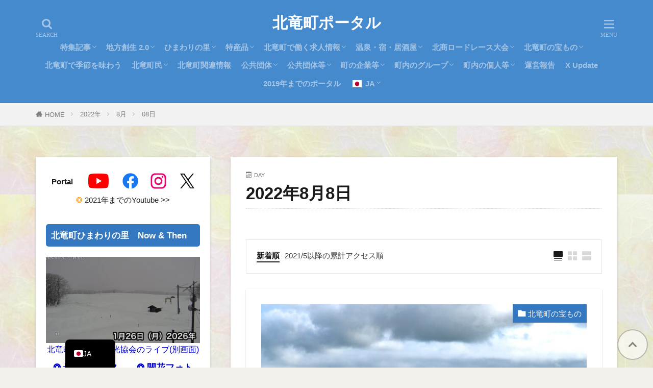

--- FILE ---
content_type: text/html; charset=UTF-8
request_url: https://portal.hokuryu.info/date/2022/08/08/
body_size: 37878
content:
<!DOCTYPE html><html lang="ja" prefix="og: http://ogp.me/ns#" class="t-html
t-middle t-middle-pc"><head prefix="og: http://ogp.me/ns# fb: http://ogp.me/ns/fb# article: http://ogp.me/ns/article#"><meta charset="UTF-8"><title>2022年8月8日│北竜町ポータル</title><meta name='robots' content='max-image-preview:large' /> <script id="wpp-js" type="litespeed/javascript" data-src="https://portal.hokuryu.info/wp/wp-content/plugins/wordpress-popular-posts/assets/js/wpp.js?ver=7.3.6" data-sampling="1" data-sampling-rate="100" data-api-url="https://portal.hokuryu.info/wp-json/wordpress-popular-posts" data-post-id="0" data-token="98af58fb85" data-lang="0" data-debug="1"></script> <style id='wp-img-auto-sizes-contain-inline-css' type='text/css'>img:is([sizes=auto i],[sizes^="auto," i]){contain-intrinsic-size:3000px 1500px}
/*# sourceURL=wp-img-auto-sizes-contain-inline-css */</style><link data-optimized="2" rel="stylesheet" href="https://portal.hokuryu.info/wp/wp-content/litespeed/css/734cff2c818073905c865181046ec750.css?ver=2dfbd" /><style id='wp-block-paragraph-inline-css' type='text/css'>.is-small-text{
  font-size:.875em;
}

.is-regular-text{
  font-size:1em;
}

.is-large-text{
  font-size:2.25em;
}

.is-larger-text{
  font-size:3em;
}

.has-drop-cap:not(:focus):first-letter{
  float:left;
  font-size:8.4em;
  font-style:normal;
  font-weight:100;
  line-height:.68;
  margin:.05em .1em 0 0;
  text-transform:uppercase;
}

body.rtl .has-drop-cap:not(:focus):first-letter{
  float:none;
  margin-left:.1em;
}

p.has-drop-cap.has-background{
  overflow:hidden;
}

:root :where(p.has-background){
  padding:1.25em 2.375em;
}

:where(p.has-text-color:not(.has-link-color)) a{
  color:inherit;
}

p.has-text-align-left[style*="writing-mode:vertical-lr"],p.has-text-align-right[style*="writing-mode:vertical-rl"]{
  rotate:180deg;
}
/*# sourceURL=https://portal.hokuryu.info/wp/wp-includes/blocks/paragraph/style.css */</style><style id='wp-block-preformatted-inline-css' type='text/css'>.wp-block-preformatted{
  box-sizing:border-box;
  white-space:pre-wrap;
}

:where(.wp-block-preformatted.has-background){
  padding:1.25em 2.375em;
}
/*# sourceURL=https://portal.hokuryu.info/wp/wp-includes/blocks/preformatted/style.css */</style><style id='global-styles-inline-css' type='text/css'>:root{--wp--preset--aspect-ratio--square: 1;--wp--preset--aspect-ratio--4-3: 4/3;--wp--preset--aspect-ratio--3-4: 3/4;--wp--preset--aspect-ratio--3-2: 3/2;--wp--preset--aspect-ratio--2-3: 2/3;--wp--preset--aspect-ratio--16-9: 16/9;--wp--preset--aspect-ratio--9-16: 9/16;--wp--preset--color--black: #000000;--wp--preset--color--cyan-bluish-gray: #abb8c3;--wp--preset--color--white: #ffffff;--wp--preset--color--pale-pink: #f78da7;--wp--preset--color--vivid-red: #cf2e2e;--wp--preset--color--luminous-vivid-orange: #ff6900;--wp--preset--color--luminous-vivid-amber: #fcb900;--wp--preset--color--light-green-cyan: #7bdcb5;--wp--preset--color--vivid-green-cyan: #00d084;--wp--preset--color--pale-cyan-blue: #8ed1fc;--wp--preset--color--vivid-cyan-blue: #0693e3;--wp--preset--color--vivid-purple: #9b51e0;--wp--preset--gradient--vivid-cyan-blue-to-vivid-purple: linear-gradient(135deg,rgb(6,147,227) 0%,rgb(155,81,224) 100%);--wp--preset--gradient--light-green-cyan-to-vivid-green-cyan: linear-gradient(135deg,rgb(122,220,180) 0%,rgb(0,208,130) 100%);--wp--preset--gradient--luminous-vivid-amber-to-luminous-vivid-orange: linear-gradient(135deg,rgb(252,185,0) 0%,rgb(255,105,0) 100%);--wp--preset--gradient--luminous-vivid-orange-to-vivid-red: linear-gradient(135deg,rgb(255,105,0) 0%,rgb(207,46,46) 100%);--wp--preset--gradient--very-light-gray-to-cyan-bluish-gray: linear-gradient(135deg,rgb(238,238,238) 0%,rgb(169,184,195) 100%);--wp--preset--gradient--cool-to-warm-spectrum: linear-gradient(135deg,rgb(74,234,220) 0%,rgb(151,120,209) 20%,rgb(207,42,186) 40%,rgb(238,44,130) 60%,rgb(251,105,98) 80%,rgb(254,248,76) 100%);--wp--preset--gradient--blush-light-purple: linear-gradient(135deg,rgb(255,206,236) 0%,rgb(152,150,240) 100%);--wp--preset--gradient--blush-bordeaux: linear-gradient(135deg,rgb(254,205,165) 0%,rgb(254,45,45) 50%,rgb(107,0,62) 100%);--wp--preset--gradient--luminous-dusk: linear-gradient(135deg,rgb(255,203,112) 0%,rgb(199,81,192) 50%,rgb(65,88,208) 100%);--wp--preset--gradient--pale-ocean: linear-gradient(135deg,rgb(255,245,203) 0%,rgb(182,227,212) 50%,rgb(51,167,181) 100%);--wp--preset--gradient--electric-grass: linear-gradient(135deg,rgb(202,248,128) 0%,rgb(113,206,126) 100%);--wp--preset--gradient--midnight: linear-gradient(135deg,rgb(2,3,129) 0%,rgb(40,116,252) 100%);--wp--preset--font-size--small: 13px;--wp--preset--font-size--medium: 20px;--wp--preset--font-size--large: 36px;--wp--preset--font-size--x-large: 42px;--wp--preset--spacing--20: 0.44rem;--wp--preset--spacing--30: 0.67rem;--wp--preset--spacing--40: 1rem;--wp--preset--spacing--50: 1.5rem;--wp--preset--spacing--60: 2.25rem;--wp--preset--spacing--70: 3.38rem;--wp--preset--spacing--80: 5.06rem;--wp--preset--shadow--natural: 6px 6px 9px rgba(0, 0, 0, 0.2);--wp--preset--shadow--deep: 12px 12px 50px rgba(0, 0, 0, 0.4);--wp--preset--shadow--sharp: 6px 6px 0px rgba(0, 0, 0, 0.2);--wp--preset--shadow--outlined: 6px 6px 0px -3px rgb(255, 255, 255), 6px 6px rgb(0, 0, 0);--wp--preset--shadow--crisp: 6px 6px 0px rgb(0, 0, 0);}:where(.is-layout-flex){gap: 0.5em;}:where(.is-layout-grid){gap: 0.5em;}body .is-layout-flex{display: flex;}.is-layout-flex{flex-wrap: wrap;align-items: center;}.is-layout-flex > :is(*, div){margin: 0;}body .is-layout-grid{display: grid;}.is-layout-grid > :is(*, div){margin: 0;}:where(.wp-block-columns.is-layout-flex){gap: 2em;}:where(.wp-block-columns.is-layout-grid){gap: 2em;}:where(.wp-block-post-template.is-layout-flex){gap: 1.25em;}:where(.wp-block-post-template.is-layout-grid){gap: 1.25em;}.has-black-color{color: var(--wp--preset--color--black) !important;}.has-cyan-bluish-gray-color{color: var(--wp--preset--color--cyan-bluish-gray) !important;}.has-white-color{color: var(--wp--preset--color--white) !important;}.has-pale-pink-color{color: var(--wp--preset--color--pale-pink) !important;}.has-vivid-red-color{color: var(--wp--preset--color--vivid-red) !important;}.has-luminous-vivid-orange-color{color: var(--wp--preset--color--luminous-vivid-orange) !important;}.has-luminous-vivid-amber-color{color: var(--wp--preset--color--luminous-vivid-amber) !important;}.has-light-green-cyan-color{color: var(--wp--preset--color--light-green-cyan) !important;}.has-vivid-green-cyan-color{color: var(--wp--preset--color--vivid-green-cyan) !important;}.has-pale-cyan-blue-color{color: var(--wp--preset--color--pale-cyan-blue) !important;}.has-vivid-cyan-blue-color{color: var(--wp--preset--color--vivid-cyan-blue) !important;}.has-vivid-purple-color{color: var(--wp--preset--color--vivid-purple) !important;}.has-black-background-color{background-color: var(--wp--preset--color--black) !important;}.has-cyan-bluish-gray-background-color{background-color: var(--wp--preset--color--cyan-bluish-gray) !important;}.has-white-background-color{background-color: var(--wp--preset--color--white) !important;}.has-pale-pink-background-color{background-color: var(--wp--preset--color--pale-pink) !important;}.has-vivid-red-background-color{background-color: var(--wp--preset--color--vivid-red) !important;}.has-luminous-vivid-orange-background-color{background-color: var(--wp--preset--color--luminous-vivid-orange) !important;}.has-luminous-vivid-amber-background-color{background-color: var(--wp--preset--color--luminous-vivid-amber) !important;}.has-light-green-cyan-background-color{background-color: var(--wp--preset--color--light-green-cyan) !important;}.has-vivid-green-cyan-background-color{background-color: var(--wp--preset--color--vivid-green-cyan) !important;}.has-pale-cyan-blue-background-color{background-color: var(--wp--preset--color--pale-cyan-blue) !important;}.has-vivid-cyan-blue-background-color{background-color: var(--wp--preset--color--vivid-cyan-blue) !important;}.has-vivid-purple-background-color{background-color: var(--wp--preset--color--vivid-purple) !important;}.has-black-border-color{border-color: var(--wp--preset--color--black) !important;}.has-cyan-bluish-gray-border-color{border-color: var(--wp--preset--color--cyan-bluish-gray) !important;}.has-white-border-color{border-color: var(--wp--preset--color--white) !important;}.has-pale-pink-border-color{border-color: var(--wp--preset--color--pale-pink) !important;}.has-vivid-red-border-color{border-color: var(--wp--preset--color--vivid-red) !important;}.has-luminous-vivid-orange-border-color{border-color: var(--wp--preset--color--luminous-vivid-orange) !important;}.has-luminous-vivid-amber-border-color{border-color: var(--wp--preset--color--luminous-vivid-amber) !important;}.has-light-green-cyan-border-color{border-color: var(--wp--preset--color--light-green-cyan) !important;}.has-vivid-green-cyan-border-color{border-color: var(--wp--preset--color--vivid-green-cyan) !important;}.has-pale-cyan-blue-border-color{border-color: var(--wp--preset--color--pale-cyan-blue) !important;}.has-vivid-cyan-blue-border-color{border-color: var(--wp--preset--color--vivid-cyan-blue) !important;}.has-vivid-purple-border-color{border-color: var(--wp--preset--color--vivid-purple) !important;}.has-vivid-cyan-blue-to-vivid-purple-gradient-background{background: var(--wp--preset--gradient--vivid-cyan-blue-to-vivid-purple) !important;}.has-light-green-cyan-to-vivid-green-cyan-gradient-background{background: var(--wp--preset--gradient--light-green-cyan-to-vivid-green-cyan) !important;}.has-luminous-vivid-amber-to-luminous-vivid-orange-gradient-background{background: var(--wp--preset--gradient--luminous-vivid-amber-to-luminous-vivid-orange) !important;}.has-luminous-vivid-orange-to-vivid-red-gradient-background{background: var(--wp--preset--gradient--luminous-vivid-orange-to-vivid-red) !important;}.has-very-light-gray-to-cyan-bluish-gray-gradient-background{background: var(--wp--preset--gradient--very-light-gray-to-cyan-bluish-gray) !important;}.has-cool-to-warm-spectrum-gradient-background{background: var(--wp--preset--gradient--cool-to-warm-spectrum) !important;}.has-blush-light-purple-gradient-background{background: var(--wp--preset--gradient--blush-light-purple) !important;}.has-blush-bordeaux-gradient-background{background: var(--wp--preset--gradient--blush-bordeaux) !important;}.has-luminous-dusk-gradient-background{background: var(--wp--preset--gradient--luminous-dusk) !important;}.has-pale-ocean-gradient-background{background: var(--wp--preset--gradient--pale-ocean) !important;}.has-electric-grass-gradient-background{background: var(--wp--preset--gradient--electric-grass) !important;}.has-midnight-gradient-background{background: var(--wp--preset--gradient--midnight) !important;}.has-small-font-size{font-size: var(--wp--preset--font-size--small) !important;}.has-medium-font-size{font-size: var(--wp--preset--font-size--medium) !important;}.has-large-font-size{font-size: var(--wp--preset--font-size--large) !important;}.has-x-large-font-size{font-size: var(--wp--preset--font-size--x-large) !important;}
/*# sourceURL=global-styles-inline-css */</style><style id='core-block-supports-inline-css' type='text/css'>/**
 * Core styles: block-supports
 */

/*# sourceURL=core-block-supports-inline-css */</style><style id='classic-theme-styles-inline-css' type='text/css'>/**
 * These rules are needed for backwards compatibility.
 * They should match the button element rules in the base theme.json file.
 */
.wp-block-button__link {
	color: #ffffff;
	background-color: #32373c;
	border-radius: 9999px; /* 100% causes an oval, but any explicit but really high value retains the pill shape. */

	/* This needs a low specificity so it won't override the rules from the button element if defined in theme.json. */
	box-shadow: none;
	text-decoration: none;

	/* The extra 2px are added to size solids the same as the outline versions.*/
	padding: calc(0.667em + 2px) calc(1.333em + 2px);

	font-size: 1.125em;
}

.wp-block-file__button {
	background: #32373c;
	color: #ffffff;
	text-decoration: none;
}

/*# sourceURL=/wp-includes/css/classic-themes.css */</style> <script type="litespeed/javascript" data-src="https://portal.hokuryu.info/wp/wp-includes/js/jquery/jquery.js?ver=3.7.1" id="jquery-core-js"></script> <link rel="https://api.w.org/" href="https://portal.hokuryu.info/wp-json/" /><link rel="alternate" hreflang="ja" href="https://portal.hokuryu.info/date/2022/08/08/"/><link rel="alternate" hreflang="en-AU" href="https://portal.hokuryu.info/en_au/date/2022/08/08/"/><link rel="alternate" hreflang="hi-IN" href="https://portal.hokuryu.info/hi/%e0%a4%a4%e0%a4%be%e0%a4%b0%e0%a5%80%e0%a4%96/2022/08/08/"/><link rel="alternate" hreflang="id-ID" href="https://portal.hokuryu.info/id/tanggal/2022/08/08/"/><link rel="alternate" hreflang="vi" href="https://portal.hokuryu.info/vi/ngay/2022/08/08/"/><link rel="alternate" hreflang="tr-TR" href="https://portal.hokuryu.info/tr/tarih/2022/08/08/"/><link rel="alternate" hreflang="az" href="https://portal.hokuryu.info/az/tarix/2022/08/08/"/><link rel="alternate" hreflang="th" href="https://portal.hokuryu.info/th/%e0%b8%a7%e0%b8%b1%e0%b8%99%e0%b8%97%e0%b8%b5%e0%b9%88-2/2022/08/08/"/><link rel="alternate" hreflang="pt-BR" href="https://portal.hokuryu.info/pt/date/2022/08/08/"/><link rel="alternate" hreflang="en" href="https://portal.hokuryu.info/en_au/date/2022/08/08/"/><link rel="alternate" hreflang="hi" href="https://portal.hokuryu.info/hi/%e0%a4%a4%e0%a4%be%e0%a4%b0%e0%a5%80%e0%a4%96/2022/08/08/"/><link rel="alternate" hreflang="id" href="https://portal.hokuryu.info/id/tanggal/2022/08/08/"/><link rel="alternate" hreflang="tr" href="https://portal.hokuryu.info/tr/tarih/2022/08/08/"/><link rel="alternate" hreflang="pt" href="https://portal.hokuryu.info/pt/date/2022/08/08/"/><style id="wpp-loading-animation-styles">@-webkit-keyframes bgslide{from{background-position-x:0}to{background-position-x:-200%}}@keyframes bgslide{from{background-position-x:0}to{background-position-x:-200%}}.wpp-widget-block-placeholder,.wpp-shortcode-placeholder{margin:0 auto;width:60px;height:3px;background:#dd3737;background:linear-gradient(90deg,#dd3737 0%,#571313 10%,#dd3737 100%);background-size:200% auto;border-radius:3px;-webkit-animation:bgslide 1s infinite linear;animation:bgslide 1s infinite linear}</style> <script type="litespeed/javascript" data-src="https://ajax.googleapis.com/ajax/libs/jquery/1.12.4/jquery.min.js"></script> <meta http-equiv="X-UA-Compatible" content="IE=edge"><meta name="viewport" content="width=device-width, initial-scale=1, viewport-fit=cover"/><style>.widget.widget_nav_menu ul.menu{border-color: rgba(52,120,193,0.15);}.widget.widget_nav_menu ul.menu li{border-color: rgba(52,120,193,0.75);}.widget.widget_nav_menu ul.menu .sub-menu li{border-color: rgba(52,120,193,0.15);}.widget.widget_nav_menu ul.menu .sub-menu li .sub-menu li:first-child{border-color: rgba(52,120,193,0.15);}.widget.widget_nav_menu ul.menu li a:hover{background-color: rgba(52,120,193,0.75);}.widget.widget_nav_menu ul.menu .current-menu-item > a{background-color: rgba(52,120,193,0.75);}.widget.widget_nav_menu ul.menu li .sub-menu li a:before {color:#3478c1;}.widget.widget_nav_menu ul.menu li a{background-color:#3478c1;}.widget.widget_nav_menu ul.menu .sub-menu a:hover{color:#3478c1;}.widget.widget_nav_menu ul.menu .sub-menu .current-menu-item a{color:#3478c1;}.widget.widget_categories ul{border-color: rgba(52,120,193,0.15);}.widget.widget_categories ul li{border-color: rgba(52,120,193,0.75);}.widget.widget_categories ul .children li{border-color: rgba(52,120,193,0.15);}.widget.widget_categories ul .children li .children li:first-child{border-color: rgba(52,120,193,0.15);}.widget.widget_categories ul li a:hover{background-color: rgba(52,120,193,0.75);}.widget.widget_categories ul .current-menu-item > a{background-color: rgba(52,120,193,0.75);}.widget.widget_categories ul li .children li a:before {color:#3478c1;}.widget.widget_categories ul li a{background-color:#3478c1;}.widget.widget_categories ul .children a:hover{color:#3478c1;}.widget.widget_categories ul .children .current-menu-item a{color:#3478c1;}.widgetSearch__input:hover{border-color:#3478c1;}.widgetCatTitle{background-color:#3478c1;}.widgetCatTitle__inner{background-color:#3478c1;}.widgetSearch__submit:hover{background-color:#3478c1;}.widgetProfile__sns{background-color:#3478c1;}.widget.widget_calendar .calendar_wrap tbody a:hover{background-color:#3478c1;}.widget ul li a:hover{color:#3478c1;}.widget.widget_rss .rsswidget:hover{color:#3478c1;}.widget.widget_tag_cloud a:hover{background-color:#3478c1;}.widget select:hover{border-color:#3478c1;}.widgetSearch__checkLabel:hover:after{border-color:#3478c1;}.widgetSearch__check:checked .widgetSearch__checkLabel:before, .widgetSearch__check:checked + .widgetSearch__checkLabel:before{border-color:#3478c1;}.widgetTab__item.current{border-top-color:#3478c1;}.widgetTab__item:hover{border-top-color:#3478c1;}.searchHead__title{background-color:#3478c1;}.searchHead__submit:hover{color:#3478c1;}.menuBtn__close:hover{color:#3478c1;}.menuBtn__link:hover{color:#3478c1;}@media only screen and (min-width: 992px){.menuBtn__link {background-color:#3478c1;}}.t-headerCenter .menuBtn__link:hover{color:#3478c1;}.searchBtn__close:hover{color:#3478c1;}.searchBtn__link:hover{color:#3478c1;}.breadcrumb__item a:hover{color:#3478c1;}.pager__item{color:#3478c1;}.pager__item:hover, .pager__item-current{background-color:#3478c1; color:#fff;}.page-numbers{color:#3478c1;}.page-numbers:hover, .page-numbers.current{background-color:#3478c1; color:#fff;}.pagePager__item{color:#3478c1;}.pagePager__item:hover, .pagePager__item-current{background-color:#3478c1; color:#fff;}.heading a:hover{color:#3478c1;}.eyecatch__cat{background-color:#3478c1;}.the__category{background-color:#3478c1;}.dateList__item a:hover{color:#3478c1;}.controllerFooter__item:last-child{background-color:#3478c1;}.controllerFooter__close{background-color:#3478c1;}.bottomFooter__topBtn{background-color:#3478c1;}.mask-color{background-color:#3478c1;}.mask-colorgray{background-color:#3478c1;}.pickup3__item{background-color:#3478c1;}.categoryBox__title{color:#3478c1;}.comments__list .comment-meta{background-color:#3478c1;}.comment-respond .submit{background-color:#3478c1;}.prevNext__pop{background-color:#3478c1;}.swiper-pagination-bullet-active{background-color:#3478c1;}.swiper-slider .swiper-button-next, .swiper-slider .swiper-container-rtl .swiper-button-prev, .swiper-slider .swiper-button-prev, .swiper-slider .swiper-container-rtl .swiper-button-next	{background-color:#3478c1;}body{background:#f4f0eb url(https://portal.hokuryu.info/wp/wp-content/uploads/2023/09/625a43a45a8b591413d693ef90ea4075_t.jpg) repeat center center;}.t-headerColor .l-header{background-color:#468ace;}.t-headerColor .globalNavi::before{background: -webkit-gradient(linear,left top,right top,color-stop(0%,rgba(255,255,255,0)),color-stop(100%,#468ace));}.t-headerColor .subNavi__link-pickup:hover{color:#468ace;}.snsFooter{background-color:#3478c1}.widget-main .heading.heading-widget{background-color:#3478c1}.widget-main .heading.heading-widgetsimple{background-color:#3478c1}.widget-main .heading.heading-widgetsimplewide{background-color:#3478c1}.widget-main .heading.heading-widgetwide{background-color:#3478c1}.widget-main .heading.heading-widgetbottom:before{border-color:#3478c1}.widget-main .heading.heading-widgetborder{border-color:#3478c1}.widget-main .heading.heading-widgetborder::before,.widget-main .heading.heading-widgetborder::after{background-color:#3478c1}.widget-side .heading.heading-widget{background-color:#3478c1}.widget-side .heading.heading-widgetsimple{background-color:#3478c1}.widget-side .heading.heading-widgetsimplewide{background-color:#3478c1}.widget-side .heading.heading-widgetwide{background-color:#3478c1}.widget-side .heading.heading-widgetbottom:before{border-color:#3478c1}.widget-side .heading.heading-widgetborder{border-color:#3478c1}.widget-side .heading.heading-widgetborder::before,.widget-side .heading.heading-widgetborder::after{background-color:#3478c1}.widget-foot .heading.heading-widget{background-color:#3478c1}.widget-foot .heading.heading-widgetsimple{background-color:#3478c1}.widget-foot .heading.heading-widgetsimplewide{background-color:#3478c1}.widget-foot .heading.heading-widgetwide{background-color:#3478c1}.widget-foot .heading.heading-widgetbottom:before{border-color:#3478c1}.widget-foot .heading.heading-widgetborder{border-color:#3478c1}.widget-foot .heading.heading-widgetborder::before,.widget-foot .heading.heading-widgetborder::after{background-color:#3478c1}.widget-menu .heading.heading-widget{background-color:#3478c1}.widget-menu .heading.heading-widgetsimple{background-color:#3478c1}.widget-menu .heading.heading-widgetsimplewide{background-color:#3478c1}.widget-menu .heading.heading-widgetwide{background-color:#3478c1}.widget-menu .heading.heading-widgetbottom:before{border-color:#3478c1}.widget-menu .heading.heading-widgetborder{border-color:#3478c1}.widget-menu .heading.heading-widgetborder::before,.widget-menu .heading.heading-widgetborder::after{background-color:#3478c1}.swiper-slider{height: 300px;}@media only screen and (min-width: 768px){.swiper-slider {height: 600px;}}.pickupHead{background-color:#90c6ed}.rankingBox__bg{background-color:#3478c1}.commonCtr__bg.mask.mask-color{background-color:#3478c1}.the__ribbon{background-color:#cc3e2e}.the__ribbon:after{border-left-color:#cc3e2e; border-right-color:#cc3e2e}.eyecatch__link.eyecatch__link-mask:hover::after{content: "【本文はこちら】";}.eyecatch__link.eyecatch__link-maskzoom:hover::after{content: "【本文はこちら】";}.eyecatch__link.eyecatch__link-maskzoomrotate:hover::after{content: "【本文はこちら】";}.content .afTagBox__btnDetail{background-color:#3478c1;}.widget .widgetAfTag__btnDetail{background-color:#3478c1;}.content .afTagBox__btnAf{background-color:#3478c1;}.widget .widgetAfTag__btnAf{background-color:#3478c1;}.content a{color:#1e73be;}.phrase a{color:#1e73be;}.content .sitemap li a:hover{color:#1e73be;}.content h2 a:hover,.content h3 a:hover,.content h4 a:hover,.content h5 a:hover{color:#1e73be;}.content ul.menu li a:hover{color:#1e73be;}.content .es-LiconBox:before{background-color:#a83f3f;}.content .es-LiconCircle:before{background-color:#a83f3f;}.content .es-BTiconBox:before{background-color:#a83f3f;}.content .es-BTiconCircle:before{background-color:#a83f3f;}.content .es-BiconObi{border-color:#a83f3f;}.content .es-BiconCorner:before{background-color:#a83f3f;}.content .es-BiconCircle:before{background-color:#a83f3f;}.content .es-BmarkHatena::before{background-color:#005293;}.content .es-BmarkExcl::before{background-color:#b60105;}.content .es-BmarkQ::before{background-color:#005293;}.content .es-BmarkQ::after{border-top-color:#005293;}.content .es-BmarkA::before{color:#b60105;}.content .es-BsubTradi::before{color:#ffffff;background-color:#b60105;border-color:#b60105;}.btn__link-primary{color:#ffffff; background-color:#3478c1;}.content .btn__link-primary{color:#ffffff; background-color:#3478c1;}.searchBtn__contentInner .btn__link-search{color:#ffffff; background-color:#3478c1;}.btn__link-secondary{color:#ffffff; background-color:#3478c1;}.content .btn__link-secondary{color:#ffffff; background-color:#3478c1;}.btn__link-search{color:#ffffff; background-color:#3478c1;}.btn__link-normal{color:#3478c1;}.content .btn__link-normal{color:#3478c1;}.btn__link-normal:hover{background-color:#3478c1;}.content .btn__link-normal:hover{background-color:#3478c1;}.comments__list .comment-reply-link{color:#3478c1;}.comments__list .comment-reply-link:hover{background-color:#3478c1;}@media only screen and (min-width: 992px){.subNavi__link-pickup{color:#3478c1;}}@media only screen and (min-width: 992px){.subNavi__link-pickup:hover{background-color:#3478c1;}}.partsH2-26 h2{color:#000000; background-color:#d2e2f4; border-color:#1e73be;}.partsH2-26 h2::before{border-top-color:#1e73be;}.partsH2-26 h2::after{border-top-color:#d2e2f4;}.partsH3-12 h3{color:#000000; border-left-color:#1e73be; border-bottom-color:#1e73be;}.partsH4-5 h4{color:#000000; background: linear-gradient(transparent 60%, #b7d3f4 60%);}.partsH5-71 h5{color:#000000;}.partsH5-71 h5::after{border-color:#b7d3f4;}.content ul > li::before{color:#cc3e2e;}.content ul{color:#191919;}.content ol > li::before{color:#cc3e2e; border-color:#cc3e2e;}.content ol > li > ol > li::before{background-color:#cc3e2e; border-color:#cc3e2e;}.content ol > li > ol > li > ol > li::before{color:#cc3e2e; border-color:#cc3e2e;}.content ol{color:#191919;}.content .balloon .balloon__text{color:#191919; background-color:#f2f2f2;}.content .balloon .balloon__text-left:before{border-left-color:#f2f2f2;}.content .balloon .balloon__text-right:before{border-right-color:#f2f2f2;}.content .balloon-boder .balloon__text{color:#191919; background-color:#ffffff;  border-color:#d8d8d8;}.content .balloon-boder .balloon__text-left:before{border-left-color:#d8d8d8;}.content .balloon-boder .balloon__text-left:after{border-left-color:#ffffff;}.content .balloon-boder .balloon__text-right:before{border-right-color:#d8d8d8;}.content .balloon-boder .balloon__text-right:after{border-right-color:#ffffff;}.content blockquote{color:#191919; background-color:#f2f2f2;}.content blockquote::before{color:#d8d8d8;}.content table{color:#000000; border-top-color:#c6c6c6; border-left-color:#c6c6c6;}.content table th{background:#cecece; color:#000000; ;border-right-color:#c6c6c6; border-bottom-color:#c6c6c6;}.content table td{background:#ffffff; ;border-right-color:#c6c6c6; border-bottom-color:#c6c6c6;}.content table tr:nth-child(odd) td{background-color:#ffffff;}</style><link rel="icon" href="https://portal.hokuryu.info/wp/wp-content/uploads/2021/05/cropped-rego_r-32x32.png" sizes="32x32" /><link rel="icon" href="https://portal.hokuryu.info/wp/wp-content/uploads/2021/05/cropped-rego_r-192x192.png" sizes="192x192" /><link rel="apple-touch-icon" href="https://portal.hokuryu.info/wp/wp-content/uploads/2021/05/cropped-rego_r-180x180.png" /><meta name="msapplication-TileImage" content="https://portal.hokuryu.info/wp/wp-content/uploads/2021/05/cropped-rego_r-270x270.png" /><style type="text/css" id="wp-custom-css">/* 北竜町ポータル様向け 引用ボックスデザイン */
blockquote {
  position: relative;
  margin: 2em 0;                  /* 外側の余白 */
  padding: 30px 15px 15px 60px; /* 内側の余白 */
  background-color: #f9f8f5;    /* 背景色：温かみのあるベージュ */
  border-left: 5px solid #a88a64; /* 左のボーダー線：落ち着いた茶系 */
  border-radius: 5px;             /* 角の丸み */
  color: #333;                   /* 文字色 */
}

blockquote::before {
  content: "\201C"; /* ダブルクォーテーションマーク */
  font-family: "Times New Roman", Times, serif;
  font-size: 80px;  /* アイコンの大きさ */
  font-weight: bold;
  color: #a88a64;   /* アイコンの色：ボーダー線と統一 */
  position: absolute;
  left: 10px;
  top: -10px;
  line-height: 1;
}

blockquote p {
  margin: 0;
  padding: 0;
}

/* 目次 */

.content .outline {
border: 2px solid #58a9ef;
padding: 10px 0 15px;
background:#fffef6;
}.content li ul li .outline__number{
font-weight:bold;
color:#cfcfcf;
width:auto;
}.content .outline__number{
width:2em;
height:2em;
padding:0;
line-height:2em;
text-align:center;
background:none;
border-right:solid 1.5px #58a9ef;
font-family: 'Dosis', sans-serif;
}.content .outline__link {
display: block;
color:#777;
}.content .outline__link:hover {
color: #cfcfcf;
}.outline__title {
color: #777;
font-weight: 700;
width:100%;
padding-left:4% ;
}.content .outline__switch{
right:1.5rem;
top:10px;
}
.content .outline__toggle:checked + .outline__switch::before {
content: "［ ▲ CLOSE ］";
color:#58a9ef;
}

.content .outline__toggle:checked + .outline__switch + .outline__list {
margin-top: 1rem;
}

.content .outline__switch::before {
content: "［ ▼ OPEN ］";
border: 0;
color:#58a9ef;
}

.content .outline__switch + .outline__list {
background: transparent;
}

.content .outline__switch + ul.outline__list {
margin-left:0;
margin-right:0;
border-top:2px dotted #cfcfcf;
}

.content .outline__switch + .outline__list-2 li:first-child{
margin-top:2rem;
}

.content .outline__switch + .outline__list-2 li ul li:first-child{
margin-top:1rem;
}

.outline__list-2 > li > a{
font-weight:700;
}

.outline__title:before{
font-family: "icomoon";
content: "\e92f";
margin-right:3px;
}

@media only screen and (min-width: 992px){
.outline__list-2 > li > a{
font-weight:700;
}

.content .outline {
width:90%;
margin:3rem 5%;
}
}

@media only screen and (max-width: 991px){
.content .outline {
width:100%;
margin:3rem 0;
}
}

/*--------------------------------------
TOPへ戻るボタンを押しやすく
--------------------------------------*/
.bottomFooter__topBtn{
width: 60px;
height: 60px;
padding: 18px 6px 6px;
margin-right:10px;
margin-bottom:15px;
font-size: 1.2rem;
opacity: .6;
background: #fff!important;
color: #424242;
border: 2px solid #999;
border-radius:50%;
}

/*--------------------------------------
サイトカード（内部記事リンク）カスタマイズ
--------------------------------------*/

.content .sitecard {
	border: 1.5px solid #d16477; /*枠線*/
	box-shadow: 5px 5px 5px #a9a9a9; /*影*/
}

.content .sitecard__subtitle{
  color: #ffffff; /*文字色*/
	background-color: #d16477; /*背景色*/
}

/*ブログカード（外部サイトリンク）カスタマイズ*/

.content .blogcard {
	border: 1.5px solid #d16477; /*枠線*/
	box-shadow: 5px 5px 5px #a9a9a9; /*影*/
}

.content .blogcard__subtitle{
  color: #ffffff; /*文字色*/
	background-color: #d16477; /*背景色*/
}

/************************************
** ■見出しのカスタム・ｈ３左広く、ｈ４下狭く
************************************/
.content h2 { /*見出し2カスタマイズ*/
	line-height: 35px; /*高さ*/
}
	
.content h3{ /*見出し3カスタマイズ*/
	position: relative;
	font-size: 24px; /*フォントサイズ*/
	letter-spacing: 1px; /*文字間隔*/
	margin: 35px -8px 30px -8px;
	padding: 10px 7px 7px 10px;
	border-left: 10px solid #3478c1; /*左ラインの太さとカラー*/
	border-bottom: 2px solid #3478c1; /*アンダーラインの太さとカラー*/
	line-height: 30px; /*高さ*/
}

.content h4{ /*見出し4カスタマイズ*/
	position: relative;
	font-size: 22px; /*フォントサイズ*/
	letter-spacing: 1px; /*文字間隔*/
	margin: 35px -8px 20px -8px;
	padding: 7px 7px 7px 10px;
	line-height: 23px; /*高さ*/
 	border-bottom: 1px solid #3478c1; /*アンダーラインの太さとカラー*/
}

/************************************
** 　■マウスを乗せると画像が動く
************************************/
div.img-move a:hover {
position: relative;
top: 3px;
left: 3px;
}

/************************************
** ■続きを読むボタン設定
************************************/
.btn__link.btn__link-normal {
border: 1px solid #cc3e2e !important; /*枠線*/
color: #cc3e2e; /*文字色*/
font-weight:700; /*フォント太さ*/
padding: 10px 24px 10px 16px; /*上下左右余白*/
margin-right: 15px; /*右間隔*/
}
@media only screen and (max-width: 768px) { /*スマホ表示*/
.btn__link.btn__link-normal {
padding: 8px 20px 8px 12px; /*上下左右余白*/
margin-right: 2px; /*右間隔*/
}
}
.btn a:hover{ /*ホバー時*/
background-color: #cc3e2e !important; /*背景色*/
color: #ffffff !important; /*文字色*/
text-decoration:none !important; /*文字装飾無し*/
font-weight:700 !important; /*フォント太さ*/
}

/************************************
** ■ボックスの色を変える
************************************/
.bgc-VPsky {
    background-color: #FFFFE0 !important;
}</style><!– Global site tag (gtag.js) – Google Analytics –> <script type="litespeed/javascript" data-src='https://www.googletagmanager.com/gtag/js?id=G-8FXR3VJYK0'></script> <script type="litespeed/javascript">window.dataLayer=window.dataLayer||[];function gtag(){dataLayer.push(arguments)}
gtag('js',new Date());gtag('config','G-8FXR3VJYK0')</script> <!– /Global site tag (gtag.js) – Google Analytics –><meta property="og:site_name" content="北竜町ポータル" /><meta property="og:type" content="website" /><meta property="og:title" content="2022年8月8日│北竜町ポータル" /><meta property="og:description" content="北竜町は「喜びを共感する」笑顔と元氣あふれるハッピーな町" /><meta property="og:url" content="https://portal.hokuryu.info/date/2026/01/27/" /><meta property="og:image" content="https://portal.hokuryu.info/wp/wp-content/uploads/2021/05/20140802_K5-63202-scaled.jpg" /><meta name="twitter:card" content="summary" /><meta name="twitter:site" content="@" /><meta property="fb:admins" content="hokuryunow" /></head><body class="t-meiryo t-logoSp25 t-logoPc50 t-naviNoneSp t-headerCenter t-headerColor" id="top"><header class="l-header l-header-border"><div class="container container-header"><p class="siteTitle">
<a class="siteTitle__link" href="https://portal.hokuryu.info">
北竜町ポータル					        </a></p><nav class="globalNavi u-none-sp"><div class="globalNavi__inner"><ul class="globalNavi__list"><li id="menu-item-125" class="menu-item menu-item-type-taxonomy menu-item-object-category menu-item-has-children menu-item-125"><a href="https://portal.hokuryu.info/category/cover-story/">特集記事</a><ul class="sub-menu"><li id="menu-item-11645" class="menu-item menu-item-type-taxonomy menu-item-object-category menu-item-11645"><a href="https://portal.hokuryu.info/category/cover-story/">新・特集記事</a></li><li id="menu-item-91" class="menu-item menu-item-type-custom menu-item-object-custom menu-item-91"><a href="https://portal.hokuryu.info/topics.html">旧・特集記事</a></li></ul></li><li id="menu-item-63334" class="menu-item menu-item-type-taxonomy menu-item-object-category menu-item-has-children menu-item-63334"><a href="https://portal.hokuryu.info/category/local_revitalization_2/">地方創生 2.0</a><ul class="sub-menu"><li id="menu-item-67649" class="menu-item menu-item-type-taxonomy menu-item-object-category menu-item-67649"><a href="https://portal.hokuryu.info/category/hokuryu-townsman/sunflowerpeople/">ひまわりのまわり</a></li><li id="menu-item-67648" class="menu-item menu-item-type-taxonomy menu-item-object-category menu-item-67648"><a href="https://portal.hokuryu.info/category/local_revitalization_2/community_revitalization/">北竜町 l 地域おこしの人</a></li></ul></li><li id="menu-item-10197" class="menu-item menu-item-type-custom menu-item-object-custom menu-item-has-children menu-item-10197"><a href="https://portal.hokuryu.info/sunflower/">ひまわりの里</a><ul class="sub-menu"><li id="menu-item-56404" class="menu-item menu-item-type-taxonomy menu-item-object-category menu-item-56404"><a href="https://portal.hokuryu.info/category/snflower_bloom_status/bloom_2025/">2025年・ひまわり開花状況・ニュース等</a></li><li id="menu-item-10207" class="menu-item menu-item-type-custom menu-item-object-custom menu-item-10207"><a href="https://portal.hokuryu.info/sunflower/">ひまわりの里とは</a></li><li id="menu-item-10198" class="menu-item menu-item-type-custom menu-item-object-custom menu-item-10198"><a href="https://portal.hokuryu.info/sunflower_bloom/">年度別・開花状況</a></li><li id="menu-item-10200" class="menu-item menu-item-type-custom menu-item-object-custom menu-item-10200"><a href="https://portal.hokuryu.info/sunflower_festival/">ひまわりまつり</a></li><li id="menu-item-10201" class="menu-item menu-item-type-custom menu-item-object-custom menu-item-10201"><a href="https://portal.hokuryu.info/sunflower_directions/">里へのアクセス</a></li><li id="menu-item-10203" class="menu-item menu-item-type-custom menu-item-object-custom menu-item-10203"><a href="https://portal.hokuryu.info/sunflower_photos/">ひまわりの里・写真</a></li></ul></li><li id="menu-item-75" class="menu-item menu-item-type-custom menu-item-object-custom menu-item-has-children menu-item-75"><a href="https://portal.hokuryu.info/ja.html">特産品</a><ul class="sub-menu"><li id="menu-item-56395" class="menu-item menu-item-type-post_type menu-item-object-post menu-item-56395"><a href="https://portal.hokuryu.info/55647/">令和６年産北竜米は販売を中止させて頂きます【ＪＡきたそらち】</a></li><li id="menu-item-76" class="menu-item menu-item-type-custom menu-item-object-custom menu-item-76"><a href="https://portal.hokuryu.info/rice.html">ひまわりライス</a></li><li id="menu-item-78" class="menu-item menu-item-type-custom menu-item-object-custom menu-item-78"><a href="https://portal.hokuryu.info/melon.html">ひまわりメロン</a></li><li id="menu-item-56407" class="menu-item menu-item-type-taxonomy menu-item-object-category menu-item-56407"><a href="https://portal.hokuryu.info/category/specialties_of_hokuryu_town/sunflower_watermelon/">ひまわりすいか</a></li><li id="menu-item-77" class="menu-item menu-item-type-custom menu-item-object-custom menu-item-77"><a href="https://portal.hokuryu.info/kurosengoku/#ksb">黒千石大豆</a></li><li id="menu-item-7343" class="menu-item menu-item-type-taxonomy menu-item-object-category menu-item-7343"><a href="https://portal.hokuryu.info/category/publicbody-etc/kurosengoku/">黒千石関連記事</a></li><li id="menu-item-79" class="menu-item menu-item-type-custom menu-item-object-custom menu-item-79"><a href="https://portal.hokuryu.info/7222/">ひまわり油</a></li><li id="menu-item-7442" class="menu-item menu-item-type-taxonomy menu-item-object-category menu-item-7442"><a href="https://portal.hokuryu.info/category/publicbody/hokuryu-town/sfoil/">ひまわり油関連記事</a></li><li id="menu-item-5203" class="menu-item menu-item-type-taxonomy menu-item-object-category menu-item-5203"><a href="https://portal.hokuryu.info/category/publicbody/hokuryu-town/furusato-tax/">ふるさと納税応援メッセージ</a></li></ul></li><li id="menu-item-41772" class="menu-item menu-item-type-taxonomy menu-item-object-category menu-item-has-children menu-item-41772"><a href="https://portal.hokuryu.info/category/working/">北竜町で働く求人情報</a><ul class="sub-menu"><li id="menu-item-16468" class="menu-item menu-item-type-taxonomy menu-item-object-category menu-item-16468"><a href="https://portal.hokuryu.info/category/new_farmer/">新規就農</a></li></ul></li><li id="menu-item-80" class="menu-item menu-item-type-custom menu-item-object-custom menu-item-has-children menu-item-80"><a href="https://portal.hokuryu.info/sunflowerpark.html">温泉・宿・居酒屋</a><ul class="sub-menu"><li id="menu-item-83" class="menu-item menu-item-type-custom menu-item-object-custom menu-item-83"><a href="https://sunflower-park.com/spa/">北竜温泉</a></li><li id="menu-item-16282" class="menu-item menu-item-type-custom menu-item-object-custom menu-item-16282"><a href="https://portal.hokuryu.info/hokuryuski.html">町営スキー場</a></li><li id="menu-item-84" class="menu-item menu-item-type-custom menu-item-object-custom menu-item-84"><a href="https://sunflower-park.com/">道の駅・サンフラワー北竜</a></li><li id="menu-item-82" class="menu-item menu-item-type-custom menu-item-object-custom menu-item-82"><a href="https://sunflower-park.com/restaurant/">レストラン風車</a></li><li id="menu-item-85" class="menu-item menu-item-type-custom menu-item-object-custom menu-item-85"><a href="https://sunflower-park.com/store/">ショップ</a></li><li id="menu-item-81" class="menu-item menu-item-type-custom menu-item-object-custom menu-item-81"><a href="https://sunflower-park.com/stay/">サンフラワーパークホテル</a></li><li id="menu-item-44393" class="menu-item menu-item-type-taxonomy menu-item-object-category menu-item-44393"><a href="https://portal.hokuryu.info/category/townbusinesses/minorich/">農畜産物直売所 みのりっち北竜</a></li><li id="menu-item-14874" class="menu-item menu-item-type-custom menu-item-object-custom menu-item-14874"><a href="https://portal.hokuryu.info/org.html#inshoku">居酒屋・スナック</a></li><li id="menu-item-10202" class="menu-item menu-item-type-custom menu-item-object-custom menu-item-10202"><a href="https://portal.hokuryu.info/sunflower_lunch/">近隣のレストラン</a></li><li id="menu-item-14793" class="menu-item menu-item-type-custom menu-item-object-custom menu-item-14793"><a href="https://portal.hokuryu.info/sunflower_directions/#outline_1__4">近隣の宿泊施設</a></li></ul></li><li id="menu-item-8579" class="menu-item menu-item-type-post_type menu-item-object-page menu-item-has-children menu-item-8579"><a href="https://portal.hokuryu.info/hokushou-new/">北商ロードレース大会</a><ul class="sub-menu"><li id="menu-item-8587" class="menu-item menu-item-type-post_type menu-item-object-page menu-item-8587"><a href="https://portal.hokuryu.info/hokushou-new/">北商ロードレース大会・紹介</a></li><li id="menu-item-359" class="menu-item menu-item-type-taxonomy menu-item-object-category menu-item-359"><a href="https://portal.hokuryu.info/category/hokusho-roadrace/">北商ロードレース・関連記事</a></li></ul></li><li id="menu-item-126" class="menu-item menu-item-type-taxonomy menu-item-object-category menu-item-has-children menu-item-126"><a href="https://portal.hokuryu.info/category/treasure/">北竜町の宝もの</a><ul class="sub-menu"><li id="menu-item-11646" class="menu-item menu-item-type-taxonomy menu-item-object-category menu-item-11646"><a href="https://portal.hokuryu.info/category/treasure/">新・北竜町の宝もの</a></li><li id="menu-item-148" class="menu-item menu-item-type-custom menu-item-object-custom menu-item-148"><a href="https://portal.hokuryu.info/treasure.html">旧・宝もの</a></li></ul></li><li id="menu-item-40967" class="menu-item menu-item-type-taxonomy menu-item-object-category menu-item-40967"><a href="https://portal.hokuryu.info/category/treasure/seasons/">北竜町で季節を味わう</a></li><li id="menu-item-152" class="menu-item menu-item-type-taxonomy menu-item-object-category menu-item-has-children menu-item-152"><a href="https://portal.hokuryu.info/category/hokuryu-townsman/">北竜町民</a><ul class="sub-menu"><li id="menu-item-66451" class="menu-item menu-item-type-taxonomy menu-item-object-category menu-item-66451"><a href="https://portal.hokuryu.info/category/hokuryu-townsman/sunflowerpeople/">ひまわりのまわり</a></li><li id="menu-item-11647" class="menu-item menu-item-type-taxonomy menu-item-object-category menu-item-11647"><a href="https://portal.hokuryu.info/category/hokuryu-townsman/">新・北竜町民</a></li><li id="menu-item-153" class="menu-item menu-item-type-custom menu-item-object-custom menu-item-153"><a href="https://portal.hokuryu.info/shiningpeople/people.html">旧・北竜町民</a></li></ul></li><li id="menu-item-1012" class="menu-item menu-item-type-taxonomy menu-item-object-category menu-item-1012"><a href="https://portal.hokuryu.info/category/related-to-hokuryu/">北竜町関連情報</a></li><li id="menu-item-34091" class="menu-item menu-item-type-taxonomy menu-item-object-category menu-item-has-children menu-item-34091"><a href="https://portal.hokuryu.info/category/publicbody/">公共団体</a><ul class="sub-menu"><li id="menu-item-43394" class="menu-item menu-item-type-taxonomy menu-item-object-category menu-item-43394"><a href="https://portal.hokuryu.info/category/publicbody/sasaki-yasuhiro-mayor-schedule/">北竜町・佐々木康宏 町長の活動予定</a></li><li id="menu-item-42346" class="menu-item menu-item-type-taxonomy menu-item-object-category menu-item-42346"><a href="https://portal.hokuryu.info/category/publicbody/sasaki-yasuhiro-mayor/">北竜町・佐々木康宏 町長の活動報告</a></li><li id="menu-item-45903" class="menu-item menu-item-type-taxonomy menu-item-object-category menu-item-45903"><a href="https://portal.hokuryu.info/category/publicbody/sasaki-yasuhiro-mayor/inspectiontour/">北竜町内魅力探し</a></li><li id="menu-item-135" class="menu-item menu-item-type-taxonomy menu-item-object-category menu-item-135"><a href="https://portal.hokuryu.info/category/publicbody/hokuryu-town/">北竜町役場</a></li><li id="menu-item-34093" class="menu-item menu-item-type-taxonomy menu-item-object-category menu-item-34093"><a href="https://portal.hokuryu.info/category/publicbody/council/">北竜町議会</a></li><li id="menu-item-850" class="menu-item menu-item-type-taxonomy menu-item-object-category menu-item-850"><a href="https://portal.hokuryu.info/category/publicbody/board-of-education/">北竜町教育委員会</a></li><li id="menu-item-12161" class="menu-item menu-item-type-taxonomy menu-item-object-category menu-item-12161"><a href="https://portal.hokuryu.info/category/publicbody/%e5%8c%97%e7%ab%9c%e4%b8%ad%e5%ad%a6%e6%a0%a1/">北竜中学校</a></li><li id="menu-item-34086" class="menu-item menu-item-type-taxonomy menu-item-object-category menu-item-34086"><a href="https://portal.hokuryu.info/category/publicbody/%e7%9c%9f%e7%ab%9c%e5%b0%8f%e5%ad%a6%e6%a0%a1/">真竜小学校</a></li><li id="menu-item-1858" class="menu-item menu-item-type-taxonomy menu-item-object-category menu-item-1858"><a href="https://portal.hokuryu.info/category/publicbody/firestation/">北竜消防</a></li><li id="menu-item-34094" class="menu-item menu-item-type-taxonomy menu-item-object-category menu-item-34094"><a href="https://portal.hokuryu.info/category/publicbody/%e7%a2%a7%e6%b0%b4%e9%a7%90%e5%9c%a8%e6%89%80/">碧水駐在所</a></li><li id="menu-item-27560" class="menu-item menu-item-type-taxonomy menu-item-object-category menu-item-27560"><a href="https://portal.hokuryu.info/category/publicbody/csw/">北竜町社会福祉協議会</a></li><li id="menu-item-27505" class="menu-item menu-item-type-taxonomy menu-item-object-category menu-item-27505"><a href="https://portal.hokuryu.info/category/publicbody/csw/hohoemi/">北竜町社会福祉協議会 広報誌『ほほえみ』</a></li><li id="menu-item-53790" class="menu-item menu-item-type-taxonomy menu-item-object-category menu-item-53790"><a href="https://portal.hokuryu.info/category/publicbody/csw/social-welfare-for-the-disable/">北竜町身体障害者福祉協会</a></li><li id="menu-item-1957" class="menu-item menu-item-type-taxonomy menu-item-object-category menu-item-1957"><a href="https://portal.hokuryu.info/category/publicbody/eirakuen/">特別養護老人ホーム 永楽園</a></li></ul></li><li id="menu-item-43395" class="menu-item menu-item-type-taxonomy menu-item-object-category menu-item-has-children menu-item-43395"><a href="https://portal.hokuryu.info/category/publicbody-etc/">公共団体等</a><ul class="sub-menu"><li id="menu-item-1569" class="menu-item menu-item-type-taxonomy menu-item-object-category menu-item-1569"><a href="https://portal.hokuryu.info/category/publicbody-etc/jahokuryu/">ＪＡきたそらち北竜支所</a></li><li id="menu-item-25489" class="menu-item menu-item-type-taxonomy menu-item-object-category menu-item-25489"><a href="https://portal.hokuryu.info/category/publicbody-etc/grouphome-hekisui/">グループホーム碧水</a></li><li id="menu-item-3864" class="menu-item menu-item-type-taxonomy menu-item-object-category menu-item-3864"><a href="https://portal.hokuryu.info/category/publicbody-etc/cci/">北竜町商工会</a></li><li id="menu-item-2459" class="menu-item menu-item-type-taxonomy menu-item-object-category menu-item-2459"><a href="https://portal.hokuryu.info/category/publicbody-etc/himawari-tourism-association/">北竜町ひまわり観光協会</a></li><li id="menu-item-134" class="menu-item menu-item-type-taxonomy menu-item-object-category menu-item-134"><a href="https://portal.hokuryu.info/category/publicbody-etc/kurosengoku/">黒千石事業協同組合</a></li><li id="menu-item-59254" class="menu-item menu-item-type-taxonomy menu-item-object-category menu-item-59254"><a href="https://portal.hokuryu.info/category/publicbody-etc/kurosengoku/kurosengoku_jyoumu/">黒千石事業協同組合 常務</a></li></ul></li><li id="menu-item-34092" class="menu-item menu-item-type-taxonomy menu-item-object-category menu-item-has-children menu-item-34092"><a href="https://portal.hokuryu.info/category/townbusinesses/">町の企業等</a><ul class="sub-menu"><li id="menu-item-1694" class="menu-item menu-item-type-taxonomy menu-item-object-category menu-item-1694"><a href="https://portal.hokuryu.info/category/townbusinesses/sunflowerpark/">サンフラワーパーク北竜温泉</a></li><li id="menu-item-2134" class="menu-item menu-item-type-taxonomy menu-item-object-category menu-item-2134"><a href="https://portal.hokuryu.info/category/townbusinesses/minorich/">農畜産物直売所 みのりっち北竜</a></li><li id="menu-item-11938" class="menu-item menu-item-type-taxonomy menu-item-object-category menu-item-11938"><a href="https://portal.hokuryu.info/category/townbusinesses/%ef%bc%88%e6%a0%aa%ef%bc%89%e5%8c%97%e8%88%88%e5%bb%ba%e8%a8%ad/">（株）北興建設</a></li><li id="menu-item-16714" class="menu-item menu-item-type-taxonomy menu-item-object-category menu-item-16714"><a href="https://portal.hokuryu.info/category/townbusinesses/ryusai_farm/">（株）竜西農場</a></li><li id="menu-item-1647" class="menu-item menu-item-type-taxonomy menu-item-object-category menu-item-1647"><a href="https://portal.hokuryu.info/category/townbusinesses/honoka/">農事組合法人ほのか</a></li><li id="menu-item-43350" class="menu-item menu-item-type-taxonomy menu-item-object-category menu-item-43350"><a href="https://portal.hokuryu.info/category/townbusinesses/takada/">（株）高田</a></li><li id="menu-item-25757" class="menu-item menu-item-type-taxonomy menu-item-object-category menu-item-25757"><a href="https://portal.hokuryu.info/category/townbusinesses/akaruinoho/">NPO法人 あかるい農法</a></li><li id="menu-item-35974" class="menu-item menu-item-type-taxonomy menu-item-object-category menu-item-35974"><a href="https://portal.hokuryu.info/category/townbusinesses/akaruinoho/richworkshop/">焼き立てパン RICH工房</a></li></ul></li><li id="menu-item-16713" class="menu-item menu-item-type-taxonomy menu-item-object-category menu-item-has-children menu-item-16713"><a href="https://portal.hokuryu.info/category/group/">町内のグループ</a><ul class="sub-menu"><li id="menu-item-130" class="menu-item menu-item-type-taxonomy menu-item-object-category menu-item-130"><a href="https://portal.hokuryu.info/category/group/himawari-chorus/">北竜町ひまわりコーラス</a></li><li id="menu-item-13468" class="menu-item menu-item-type-taxonomy menu-item-object-category menu-item-13468"><a href="https://portal.hokuryu.info/category/group/kendama/">北竜けん玉クラブ</a></li><li id="menu-item-3785" class="menu-item menu-item-type-taxonomy menu-item-object-category menu-item-3785"><a href="https://portal.hokuryu.info/category/group/shizenka/">自然下（上井達矢さん仁美さん）自伐型林業</a></li><li id="menu-item-11940" class="menu-item menu-item-type-taxonomy menu-item-object-category menu-item-11940"><a href="https://portal.hokuryu.info/category/group/hisashi/">永の森活動組織（加藤宰 代表）</a></li><li id="menu-item-31912" class="menu-item menu-item-type-taxonomy menu-item-object-category menu-item-31912"><a href="https://portal.hokuryu.info/category/group/%e5%8c%97%e7%ab%9c%e3%83%9c%e3%83%bc%e3%83%89%e3%82%b2%e3%83%bc%e3%83%a0%e4%bc%9a/">北竜ボードゲーム会</a></li><li id="menu-item-48554" class="menu-item menu-item-type-taxonomy menu-item-object-category menu-item-48554"><a href="https://portal.hokuryu.info/category/personal/%e3%83%8f%e3%83%8a%e3%83%9e%e3%83%ab%e3%82%b7%e3%82%a7/">ハナマルシェ</a></li><li id="menu-item-26786" class="menu-item menu-item-type-taxonomy menu-item-object-category menu-item-26786"><a href="https://portal.hokuryu.info/category/others/nakura/">わら細工なくら</a></li><li id="menu-item-22210" class="menu-item menu-item-type-taxonomy menu-item-object-category menu-item-22210"><a href="https://portal.hokuryu.info/category/others/hokuryu_marche/">北竜マルシェ</a></li><li id="menu-item-68152" class="menu-item menu-item-type-taxonomy menu-item-object-category menu-item-68152"><a href="https://portal.hokuryu.info/category/group/tumugi1114/">tumugi1114</a></li><li id="menu-item-407" class="menu-item menu-item-type-taxonomy menu-item-object-category menu-item-407"><a href="https://portal.hokuryu.info/category/others/north-dragon/">アグリファイターノースドラゴン</a></li></ul></li><li id="menu-item-3784" class="menu-item menu-item-type-taxonomy menu-item-object-category menu-item-has-children menu-item-3784"><a href="https://portal.hokuryu.info/category/personal/">町内の個人等</a><ul class="sub-menu"><li id="menu-item-131" class="menu-item menu-item-type-taxonomy menu-item-object-category menu-item-131"><a href="https://portal.hokuryu.info/category/personal/himawari-osteopathic-clinic/">北竜ひまわり整骨院</a></li><li id="menu-item-132" class="menu-item menu-item-type-taxonomy menu-item-object-category menu-item-132"><a href="https://portal.hokuryu.info/category/personal/dining-himawari/">お食事処向日葵</a></li><li id="menu-item-55500" class="menu-item menu-item-type-taxonomy menu-item-object-category menu-item-55500"><a href="https://portal.hokuryu.info/category/personal/kitchen_harebare/">Kitchen 晴晴（キッチン はればれ）</a></li><li id="menu-item-46647" class="menu-item menu-item-type-taxonomy menu-item-object-category menu-item-46647"><a href="https://portal.hokuryu.info/category/personal/tokadin715/">tokadin715</a></li><li id="menu-item-65119" class="menu-item menu-item-type-taxonomy menu-item-object-category menu-item-65119"><a href="https://portal.hokuryu.info/category/personal/marche/">ひまわりのまちクラフトマルシェ</a></li><li id="menu-item-53102" class="menu-item menu-item-type-taxonomy menu-item-object-category menu-item-53102"><a href="https://portal.hokuryu.info/category/personal/youtube%e3%83%81%e3%83%a3%e3%83%b3%e3%83%8d%e3%83%ab%e3%83%bb%e6%bb%9d%e6%9c%ac%e6%b5%a9%e5%b9%b8/">Youtubeチャンネル・滝本浩幸</a></li><li id="menu-item-37134" class="menu-item menu-item-type-taxonomy menu-item-object-category menu-item-37134"><a href="https://portal.hokuryu.info/category/personal/a_farmer_in_hokuryu/">北竜町農家のなんとなく（竹林司さん）</a></li></ul></li><li id="menu-item-43498" class="menu-item menu-item-type-taxonomy menu-item-object-category menu-item-43498"><a href="https://portal.hokuryu.info/category/postscript/">運営報告</a></li><li id="menu-item-59214" class="menu-item menu-item-type-taxonomy menu-item-object-category menu-item-59214"><a href="https://portal.hokuryu.info/category/x-update/">X Update</a></li><li id="menu-item-66613" class="menu-item menu-item-type-custom menu-item-object-custom menu-item-66613"><a href="https://portal.hokuryu.info/index.html">2019年までのポータル</a></li><li id="menu-item-58129" class="trp-language-switcher-container trp-menu-ls-item trp-menu-ls-desktop current-language-menu-item menu-item menu-item-type-post_type menu-item-object-language_switcher menu-item-has-children menu-item-58129"><a href="https://portal.hokuryu.info/date/2022/08/08/"><span class="trp-menu-ls-label" data-no-translation title="JA"><img data-lazyloaded="1" src="[data-uri]" data-src="https://portal.hokuryu.info/wp/wp-content/plugins/translatepress-multilingual/assets/flags/4x3/ja.svg" class="trp-flag-image" alt="" role="presentation" loading="lazy" decoding="async" width="18" height="14" /> <span class="trp-ls-language-name">JA</span></span></a><ul class="sub-menu"><li id="menu-item-67573" class="trp-language-switcher-container trp-menu-ls-item trp-menu-ls-desktop menu-item menu-item-type-post_type menu-item-object-language_switcher menu-item-67573"><a href="https://portal.hokuryu.info/en_au/date/2022/08/08/"><span class="trp-menu-ls-label" data-no-translation title="EN_AU"><img data-lazyloaded="1" src="[data-uri]" data-src="https://portal.hokuryu.info/wp/wp-content/plugins/translatepress-multilingual/assets/flags/4x3/en_AU.svg" class="trp-flag-image" alt="" role="presentation" loading="lazy" decoding="async" width="18" height="14" /> <span class="trp-ls-language-name">EN_AU</span></span></a></li><li id="menu-item-67562" class="trp-language-switcher-container trp-menu-ls-item trp-menu-ls-desktop menu-item menu-item-type-post_type menu-item-object-language_switcher menu-item-67562"><a href="https://portal.hokuryu.info/th/%e0%b8%a7%e0%b8%b1%e0%b8%99%e0%b8%97%e0%b8%b5%e0%b9%88-2/2022/08/08/"><span class="trp-menu-ls-label" data-no-translation title="TH"><img data-lazyloaded="1" src="[data-uri]" data-src="https://portal.hokuryu.info/wp/wp-content/plugins/translatepress-multilingual/assets/flags/4x3/th.svg" class="trp-flag-image" alt="" role="presentation" loading="lazy" decoding="async" width="18" height="14" /> <span class="trp-ls-language-name">TH</span></span></a></li><li id="menu-item-67560" class="trp-language-switcher-container trp-menu-ls-item trp-menu-ls-desktop menu-item menu-item-type-post_type menu-item-object-language_switcher menu-item-67560"><a href="https://portal.hokuryu.info/vi/ngay/2022/08/08/"><span class="trp-menu-ls-label" data-no-translation title="VI"><img data-lazyloaded="1" src="[data-uri]" data-src="https://portal.hokuryu.info/wp/wp-content/plugins/translatepress-multilingual/assets/flags/4x3/vi.svg" class="trp-flag-image" alt="" role="presentation" loading="lazy" decoding="async" width="18" height="14" /> <span class="trp-ls-language-name">VI</span></span></a></li><li id="menu-item-67566" class="trp-language-switcher-container trp-menu-ls-item trp-menu-ls-desktop menu-item menu-item-type-post_type menu-item-object-language_switcher menu-item-67566"><a href="https://portal.hokuryu.info/id/tanggal/2022/08/08/"><span class="trp-menu-ls-label" data-no-translation title="ID"><img data-lazyloaded="1" src="[data-uri]" data-src="https://portal.hokuryu.info/wp/wp-content/plugins/translatepress-multilingual/assets/flags/4x3/id_ID.svg" class="trp-flag-image" alt="" role="presentation" loading="lazy" decoding="async" width="18" height="14" /> <span class="trp-ls-language-name">ID</span></span></a></li><li id="menu-item-67561" class="trp-language-switcher-container trp-menu-ls-item trp-menu-ls-desktop menu-item menu-item-type-post_type menu-item-object-language_switcher menu-item-67561"><a href="https://portal.hokuryu.info/hi/%e0%a4%a4%e0%a4%be%e0%a4%b0%e0%a5%80%e0%a4%96/2022/08/08/"><span class="trp-menu-ls-label" data-no-translation title="HI"><img data-lazyloaded="1" src="[data-uri]" data-src="https://portal.hokuryu.info/wp/wp-content/plugins/translatepress-multilingual/assets/flags/4x3/hi_IN.svg" class="trp-flag-image" alt="" role="presentation" loading="lazy" decoding="async" width="18" height="14" /> <span class="trp-ls-language-name">HI</span></span></a></li><li id="menu-item-67564" class="trp-language-switcher-container trp-menu-ls-item trp-menu-ls-desktop menu-item menu-item-type-post_type menu-item-object-language_switcher menu-item-67564"><a href="https://portal.hokuryu.info/tr/tarih/2022/08/08/"><span class="trp-menu-ls-label" data-no-translation title="TR"><img data-lazyloaded="1" src="[data-uri]" data-src="https://portal.hokuryu.info/wp/wp-content/plugins/translatepress-multilingual/assets/flags/4x3/tr_TR.svg" class="trp-flag-image" alt="" role="presentation" loading="lazy" decoding="async" width="18" height="14" /> <span class="trp-ls-language-name">TR</span></span></a></li><li id="menu-item-67563" class="trp-language-switcher-container trp-menu-ls-item trp-menu-ls-desktop menu-item menu-item-type-post_type menu-item-object-language_switcher menu-item-67563"><a href="https://portal.hokuryu.info/az/tarix/2022/08/08/"><span class="trp-menu-ls-label" data-no-translation title="AZ"><img data-lazyloaded="1" src="[data-uri]" data-src="https://portal.hokuryu.info/wp/wp-content/plugins/translatepress-multilingual/assets/flags/4x3/az.svg" class="trp-flag-image" alt="" role="presentation" loading="lazy" decoding="async" width="18" height="14" /> <span class="trp-ls-language-name">AZ</span></span></a></li><li id="menu-item-68305" class="trp-language-switcher-container trp-menu-ls-item trp-menu-ls-desktop menu-item menu-item-type-post_type menu-item-object-language_switcher menu-item-68305"><a href="https://portal.hokuryu.info/pt/date/2022/08/08/"><span class="trp-menu-ls-label" data-no-translation title="PT"><img data-lazyloaded="1" src="[data-uri]" data-src="https://portal.hokuryu.info/wp/wp-content/plugins/translatepress-multilingual/assets/flags/4x3/pt_BR.svg" class="trp-flag-image" alt="" role="presentation" loading="lazy" decoding="async" width="18" height="14" /> <span class="trp-ls-language-name">PT</span></span></a></li></ul></li></ul></div></nav><div class="searchBtn searchBtn-right u-none-sp">
<input class="searchBtn__checkbox" id="searchBtn-checkbox" type="checkbox">
<label class="searchBtn__link searchBtn__link-text icon-search" for="searchBtn-checkbox"></label>
<label class="searchBtn__unshown" for="searchBtn-checkbox"></label><div class="searchBtn__content"><div class="searchBtn__scroll">
<label class="searchBtn__close" for="searchBtn-checkbox"><i class="icon-close"></i>CLOSE</label><div class="searchBtn__contentInner"><aside class="widget"><div class="widgetSearch"><h3 class="heading heading-tertiary">キーワード</h3><form class="widgetSearch__flex" method="get" action="https://portal.hokuryu.info" target="_top">
<input class="widgetSearch__input" type="text" maxlength="50" name="s" placeholder="キーワードを入力" value="">
<button class="widgetSearch__submit icon-search" type="submit" value="search"></button></form></div></aside></div></div></div></div><div class="menuBtn ">
<input class="menuBtn__checkbox" id="menuBtn-checkbox" type="checkbox">
<label class="menuBtn__link menuBtn__link-text icon-menu" for="menuBtn-checkbox"></label>
<label class="menuBtn__unshown" for="menuBtn-checkbox"></label><div class="menuBtn__content"><div class="menuBtn__scroll">
<label class="menuBtn__close" for="menuBtn-checkbox"><i class="icon-close"></i>CLOSE</label><div class="menuBtn__contentInner"><nav class="menuBtn__navi"><ul class="menuBtn__naviList"><li class="menuBtn__naviItem"><a class="menuBtn__naviLink icon-facebook" href="https://www.facebook.com/hokuryunow"></a></li><li class="menuBtn__naviItem"><a class="menuBtn__naviLink icon-instagram" href="http://instagram.com/hokuryunow"></a></li><li class="menuBtn__naviItem"><a class="menuBtn__naviLink icon-youtube" href="https://www.youtube.com/channel/gratitudefor"></a></li><li class="menuBtn__naviItem"><a class="menuBtn__naviLink icon-rss" href="https://portal.hokuryu.info/feed/"></a></li></ul></nav><aside class="widget widget-menu widget_nav_menu"><h2 class="heading heading-widgetwide">MENU</h2><div class="menu-%e3%82%b0%e3%83%ad%e3%83%bc%e3%83%90%e3%83%ab%e3%83%a1%e3%83%8b%e3%83%a5%e3%83%bc-container"><ul id="menu-%e3%82%b0%e3%83%ad%e3%83%bc%e3%83%90%e3%83%ab%e3%83%a1%e3%83%8b%e3%83%a5%e3%83%bc-1" class="menu"><li class="menu-item menu-item-type-taxonomy menu-item-object-category menu-item-has-children menu-item-125"><a href="https://portal.hokuryu.info/category/cover-story/">特集記事</a><ul class="sub-menu"><li class="menu-item menu-item-type-taxonomy menu-item-object-category menu-item-11645"><a href="https://portal.hokuryu.info/category/cover-story/">新・特集記事</a></li><li class="menu-item menu-item-type-custom menu-item-object-custom menu-item-91"><a href="https://portal.hokuryu.info/topics.html">旧・特集記事</a></li></ul></li><li class="menu-item menu-item-type-taxonomy menu-item-object-category menu-item-has-children menu-item-63334"><a href="https://portal.hokuryu.info/category/local_revitalization_2/">地方創生 2.0</a><ul class="sub-menu"><li class="menu-item menu-item-type-taxonomy menu-item-object-category menu-item-67649"><a href="https://portal.hokuryu.info/category/hokuryu-townsman/sunflowerpeople/">ひまわりのまわり</a></li><li class="menu-item menu-item-type-taxonomy menu-item-object-category menu-item-67648"><a href="https://portal.hokuryu.info/category/local_revitalization_2/community_revitalization/">北竜町 l 地域おこしの人</a></li></ul></li><li class="menu-item menu-item-type-custom menu-item-object-custom menu-item-has-children menu-item-10197"><a href="https://portal.hokuryu.info/sunflower/">ひまわりの里</a><ul class="sub-menu"><li class="menu-item menu-item-type-taxonomy menu-item-object-category menu-item-56404"><a href="https://portal.hokuryu.info/category/snflower_bloom_status/bloom_2025/">2025年・ひまわり開花状況・ニュース等</a></li><li class="menu-item menu-item-type-custom menu-item-object-custom menu-item-10207"><a href="https://portal.hokuryu.info/sunflower/">ひまわりの里とは</a></li><li class="menu-item menu-item-type-custom menu-item-object-custom menu-item-10198"><a href="https://portal.hokuryu.info/sunflower_bloom/">年度別・開花状況</a></li><li class="menu-item menu-item-type-custom menu-item-object-custom menu-item-10200"><a href="https://portal.hokuryu.info/sunflower_festival/">ひまわりまつり</a></li><li class="menu-item menu-item-type-custom menu-item-object-custom menu-item-10201"><a href="https://portal.hokuryu.info/sunflower_directions/">里へのアクセス</a></li><li class="menu-item menu-item-type-custom menu-item-object-custom menu-item-10203"><a href="https://portal.hokuryu.info/sunflower_photos/">ひまわりの里・写真</a></li></ul></li><li class="menu-item menu-item-type-custom menu-item-object-custom menu-item-has-children menu-item-75"><a href="https://portal.hokuryu.info/ja.html">特産品</a><ul class="sub-menu"><li class="menu-item menu-item-type-post_type menu-item-object-post menu-item-56395"><a href="https://portal.hokuryu.info/55647/">令和６年産北竜米は販売を中止させて頂きます【ＪＡきたそらち】</a></li><li class="menu-item menu-item-type-custom menu-item-object-custom menu-item-76"><a href="https://portal.hokuryu.info/rice.html">ひまわりライス</a></li><li class="menu-item menu-item-type-custom menu-item-object-custom menu-item-78"><a href="https://portal.hokuryu.info/melon.html">ひまわりメロン</a></li><li class="menu-item menu-item-type-taxonomy menu-item-object-category menu-item-56407"><a href="https://portal.hokuryu.info/category/specialties_of_hokuryu_town/sunflower_watermelon/">ひまわりすいか</a></li><li class="menu-item menu-item-type-custom menu-item-object-custom menu-item-77"><a href="https://portal.hokuryu.info/kurosengoku/#ksb">黒千石大豆</a></li><li class="menu-item menu-item-type-taxonomy menu-item-object-category menu-item-7343"><a href="https://portal.hokuryu.info/category/publicbody-etc/kurosengoku/">黒千石関連記事</a></li><li class="menu-item menu-item-type-custom menu-item-object-custom menu-item-79"><a href="https://portal.hokuryu.info/7222/">ひまわり油</a></li><li class="menu-item menu-item-type-taxonomy menu-item-object-category menu-item-7442"><a href="https://portal.hokuryu.info/category/publicbody/hokuryu-town/sfoil/">ひまわり油関連記事</a></li><li class="menu-item menu-item-type-taxonomy menu-item-object-category menu-item-5203"><a href="https://portal.hokuryu.info/category/publicbody/hokuryu-town/furusato-tax/">ふるさと納税応援メッセージ</a></li></ul></li><li class="menu-item menu-item-type-taxonomy menu-item-object-category menu-item-has-children menu-item-41772"><a href="https://portal.hokuryu.info/category/working/">北竜町で働く求人情報</a><ul class="sub-menu"><li class="menu-item menu-item-type-taxonomy menu-item-object-category menu-item-16468"><a href="https://portal.hokuryu.info/category/new_farmer/">新規就農</a></li></ul></li><li class="menu-item menu-item-type-custom menu-item-object-custom menu-item-has-children menu-item-80"><a href="https://portal.hokuryu.info/sunflowerpark.html">温泉・宿・居酒屋</a><ul class="sub-menu"><li class="menu-item menu-item-type-custom menu-item-object-custom menu-item-83"><a href="https://sunflower-park.com/spa/">北竜温泉</a></li><li class="menu-item menu-item-type-custom menu-item-object-custom menu-item-16282"><a href="https://portal.hokuryu.info/hokuryuski.html">町営スキー場</a></li><li class="menu-item menu-item-type-custom menu-item-object-custom menu-item-84"><a href="https://sunflower-park.com/">道の駅・サンフラワー北竜</a></li><li class="menu-item menu-item-type-custom menu-item-object-custom menu-item-82"><a href="https://sunflower-park.com/restaurant/">レストラン風車</a></li><li class="menu-item menu-item-type-custom menu-item-object-custom menu-item-85"><a href="https://sunflower-park.com/store/">ショップ</a></li><li class="menu-item menu-item-type-custom menu-item-object-custom menu-item-81"><a href="https://sunflower-park.com/stay/">サンフラワーパークホテル</a></li><li class="menu-item menu-item-type-taxonomy menu-item-object-category menu-item-44393"><a href="https://portal.hokuryu.info/category/townbusinesses/minorich/">農畜産物直売所 みのりっち北竜</a></li><li class="menu-item menu-item-type-custom menu-item-object-custom menu-item-14874"><a href="https://portal.hokuryu.info/org.html#inshoku">居酒屋・スナック</a></li><li class="menu-item menu-item-type-custom menu-item-object-custom menu-item-10202"><a href="https://portal.hokuryu.info/sunflower_lunch/">近隣のレストラン</a></li><li class="menu-item menu-item-type-custom menu-item-object-custom menu-item-14793"><a href="https://portal.hokuryu.info/sunflower_directions/#outline_1__4">近隣の宿泊施設</a></li></ul></li><li class="menu-item menu-item-type-post_type menu-item-object-page menu-item-has-children menu-item-8579"><a href="https://portal.hokuryu.info/hokushou-new/">北商ロードレース大会</a><ul class="sub-menu"><li class="menu-item menu-item-type-post_type menu-item-object-page menu-item-8587"><a href="https://portal.hokuryu.info/hokushou-new/">北商ロードレース大会・紹介</a></li><li class="menu-item menu-item-type-taxonomy menu-item-object-category menu-item-359"><a href="https://portal.hokuryu.info/category/hokusho-roadrace/">北商ロードレース・関連記事</a></li></ul></li><li class="menu-item menu-item-type-taxonomy menu-item-object-category menu-item-has-children menu-item-126"><a href="https://portal.hokuryu.info/category/treasure/">北竜町の宝もの</a><ul class="sub-menu"><li class="menu-item menu-item-type-taxonomy menu-item-object-category menu-item-11646"><a href="https://portal.hokuryu.info/category/treasure/">新・北竜町の宝もの</a></li><li class="menu-item menu-item-type-custom menu-item-object-custom menu-item-148"><a href="https://portal.hokuryu.info/treasure.html">旧・宝もの</a></li></ul></li><li class="menu-item menu-item-type-taxonomy menu-item-object-category menu-item-40967"><a href="https://portal.hokuryu.info/category/treasure/seasons/">北竜町で季節を味わう</a></li><li class="menu-item menu-item-type-taxonomy menu-item-object-category menu-item-has-children menu-item-152"><a href="https://portal.hokuryu.info/category/hokuryu-townsman/">北竜町民</a><ul class="sub-menu"><li class="menu-item menu-item-type-taxonomy menu-item-object-category menu-item-66451"><a href="https://portal.hokuryu.info/category/hokuryu-townsman/sunflowerpeople/">ひまわりのまわり</a></li><li class="menu-item menu-item-type-taxonomy menu-item-object-category menu-item-11647"><a href="https://portal.hokuryu.info/category/hokuryu-townsman/">新・北竜町民</a></li><li class="menu-item menu-item-type-custom menu-item-object-custom menu-item-153"><a href="https://portal.hokuryu.info/shiningpeople/people.html">旧・北竜町民</a></li></ul></li><li class="menu-item menu-item-type-taxonomy menu-item-object-category menu-item-1012"><a href="https://portal.hokuryu.info/category/related-to-hokuryu/">北竜町関連情報</a></li><li class="menu-item menu-item-type-taxonomy menu-item-object-category menu-item-has-children menu-item-34091"><a href="https://portal.hokuryu.info/category/publicbody/">公共団体</a><ul class="sub-menu"><li class="menu-item menu-item-type-taxonomy menu-item-object-category menu-item-43394"><a href="https://portal.hokuryu.info/category/publicbody/sasaki-yasuhiro-mayor-schedule/">北竜町・佐々木康宏 町長の活動予定</a></li><li class="menu-item menu-item-type-taxonomy menu-item-object-category menu-item-42346"><a href="https://portal.hokuryu.info/category/publicbody/sasaki-yasuhiro-mayor/">北竜町・佐々木康宏 町長の活動報告</a></li><li class="menu-item menu-item-type-taxonomy menu-item-object-category menu-item-45903"><a href="https://portal.hokuryu.info/category/publicbody/sasaki-yasuhiro-mayor/inspectiontour/">北竜町内魅力探し</a></li><li class="menu-item menu-item-type-taxonomy menu-item-object-category menu-item-135"><a href="https://portal.hokuryu.info/category/publicbody/hokuryu-town/">北竜町役場</a></li><li class="menu-item menu-item-type-taxonomy menu-item-object-category menu-item-34093"><a href="https://portal.hokuryu.info/category/publicbody/council/">北竜町議会</a></li><li class="menu-item menu-item-type-taxonomy menu-item-object-category menu-item-850"><a href="https://portal.hokuryu.info/category/publicbody/board-of-education/">北竜町教育委員会</a></li><li class="menu-item menu-item-type-taxonomy menu-item-object-category menu-item-12161"><a href="https://portal.hokuryu.info/category/publicbody/%e5%8c%97%e7%ab%9c%e4%b8%ad%e5%ad%a6%e6%a0%a1/">北竜中学校</a></li><li class="menu-item menu-item-type-taxonomy menu-item-object-category menu-item-34086"><a href="https://portal.hokuryu.info/category/publicbody/%e7%9c%9f%e7%ab%9c%e5%b0%8f%e5%ad%a6%e6%a0%a1/">真竜小学校</a></li><li class="menu-item menu-item-type-taxonomy menu-item-object-category menu-item-1858"><a href="https://portal.hokuryu.info/category/publicbody/firestation/">北竜消防</a></li><li class="menu-item menu-item-type-taxonomy menu-item-object-category menu-item-34094"><a href="https://portal.hokuryu.info/category/publicbody/%e7%a2%a7%e6%b0%b4%e9%a7%90%e5%9c%a8%e6%89%80/">碧水駐在所</a></li><li class="menu-item menu-item-type-taxonomy menu-item-object-category menu-item-27560"><a href="https://portal.hokuryu.info/category/publicbody/csw/">北竜町社会福祉協議会</a></li><li class="menu-item menu-item-type-taxonomy menu-item-object-category menu-item-27505"><a href="https://portal.hokuryu.info/category/publicbody/csw/hohoemi/">北竜町社会福祉協議会 広報誌『ほほえみ』</a></li><li class="menu-item menu-item-type-taxonomy menu-item-object-category menu-item-53790"><a href="https://portal.hokuryu.info/category/publicbody/csw/social-welfare-for-the-disable/">北竜町身体障害者福祉協会</a></li><li class="menu-item menu-item-type-taxonomy menu-item-object-category menu-item-1957"><a href="https://portal.hokuryu.info/category/publicbody/eirakuen/">特別養護老人ホーム 永楽園</a></li></ul></li><li class="menu-item menu-item-type-taxonomy menu-item-object-category menu-item-has-children menu-item-43395"><a href="https://portal.hokuryu.info/category/publicbody-etc/">公共団体等</a><ul class="sub-menu"><li class="menu-item menu-item-type-taxonomy menu-item-object-category menu-item-1569"><a href="https://portal.hokuryu.info/category/publicbody-etc/jahokuryu/">ＪＡきたそらち北竜支所</a></li><li class="menu-item menu-item-type-taxonomy menu-item-object-category menu-item-25489"><a href="https://portal.hokuryu.info/category/publicbody-etc/grouphome-hekisui/">グループホーム碧水</a></li><li class="menu-item menu-item-type-taxonomy menu-item-object-category menu-item-3864"><a href="https://portal.hokuryu.info/category/publicbody-etc/cci/">北竜町商工会</a></li><li class="menu-item menu-item-type-taxonomy menu-item-object-category menu-item-2459"><a href="https://portal.hokuryu.info/category/publicbody-etc/himawari-tourism-association/">北竜町ひまわり観光協会</a></li><li class="menu-item menu-item-type-taxonomy menu-item-object-category menu-item-134"><a href="https://portal.hokuryu.info/category/publicbody-etc/kurosengoku/">黒千石事業協同組合</a></li><li class="menu-item menu-item-type-taxonomy menu-item-object-category menu-item-59254"><a href="https://portal.hokuryu.info/category/publicbody-etc/kurosengoku/kurosengoku_jyoumu/">黒千石事業協同組合 常務</a></li></ul></li><li class="menu-item menu-item-type-taxonomy menu-item-object-category menu-item-has-children menu-item-34092"><a href="https://portal.hokuryu.info/category/townbusinesses/">町の企業等</a><ul class="sub-menu"><li class="menu-item menu-item-type-taxonomy menu-item-object-category menu-item-1694"><a href="https://portal.hokuryu.info/category/townbusinesses/sunflowerpark/">サンフラワーパーク北竜温泉</a></li><li class="menu-item menu-item-type-taxonomy menu-item-object-category menu-item-2134"><a href="https://portal.hokuryu.info/category/townbusinesses/minorich/">農畜産物直売所 みのりっち北竜</a></li><li class="menu-item menu-item-type-taxonomy menu-item-object-category menu-item-11938"><a href="https://portal.hokuryu.info/category/townbusinesses/%ef%bc%88%e6%a0%aa%ef%bc%89%e5%8c%97%e8%88%88%e5%bb%ba%e8%a8%ad/">（株）北興建設</a></li><li class="menu-item menu-item-type-taxonomy menu-item-object-category menu-item-16714"><a href="https://portal.hokuryu.info/category/townbusinesses/ryusai_farm/">（株）竜西農場</a></li><li class="menu-item menu-item-type-taxonomy menu-item-object-category menu-item-1647"><a href="https://portal.hokuryu.info/category/townbusinesses/honoka/">農事組合法人ほのか</a></li><li class="menu-item menu-item-type-taxonomy menu-item-object-category menu-item-43350"><a href="https://portal.hokuryu.info/category/townbusinesses/takada/">（株）高田</a></li><li class="menu-item menu-item-type-taxonomy menu-item-object-category menu-item-25757"><a href="https://portal.hokuryu.info/category/townbusinesses/akaruinoho/">NPO法人 あかるい農法</a></li><li class="menu-item menu-item-type-taxonomy menu-item-object-category menu-item-35974"><a href="https://portal.hokuryu.info/category/townbusinesses/akaruinoho/richworkshop/">焼き立てパン RICH工房</a></li></ul></li><li class="menu-item menu-item-type-taxonomy menu-item-object-category menu-item-has-children menu-item-16713"><a href="https://portal.hokuryu.info/category/group/">町内のグループ</a><ul class="sub-menu"><li class="menu-item menu-item-type-taxonomy menu-item-object-category menu-item-130"><a href="https://portal.hokuryu.info/category/group/himawari-chorus/">北竜町ひまわりコーラス</a></li><li class="menu-item menu-item-type-taxonomy menu-item-object-category menu-item-13468"><a href="https://portal.hokuryu.info/category/group/kendama/">北竜けん玉クラブ</a></li><li class="menu-item menu-item-type-taxonomy menu-item-object-category menu-item-3785"><a href="https://portal.hokuryu.info/category/group/shizenka/">自然下（上井達矢さん仁美さん）自伐型林業</a></li><li class="menu-item menu-item-type-taxonomy menu-item-object-category menu-item-11940"><a href="https://portal.hokuryu.info/category/group/hisashi/">永の森活動組織（加藤宰 代表）</a></li><li class="menu-item menu-item-type-taxonomy menu-item-object-category menu-item-31912"><a href="https://portal.hokuryu.info/category/group/%e5%8c%97%e7%ab%9c%e3%83%9c%e3%83%bc%e3%83%89%e3%82%b2%e3%83%bc%e3%83%a0%e4%bc%9a/">北竜ボードゲーム会</a></li><li class="menu-item menu-item-type-taxonomy menu-item-object-category menu-item-48554"><a href="https://portal.hokuryu.info/category/personal/%e3%83%8f%e3%83%8a%e3%83%9e%e3%83%ab%e3%82%b7%e3%82%a7/">ハナマルシェ</a></li><li class="menu-item menu-item-type-taxonomy menu-item-object-category menu-item-26786"><a href="https://portal.hokuryu.info/category/others/nakura/">わら細工なくら</a></li><li class="menu-item menu-item-type-taxonomy menu-item-object-category menu-item-22210"><a href="https://portal.hokuryu.info/category/others/hokuryu_marche/">北竜マルシェ</a></li><li class="menu-item menu-item-type-taxonomy menu-item-object-category menu-item-68152"><a href="https://portal.hokuryu.info/category/group/tumugi1114/">tumugi1114</a></li><li class="menu-item menu-item-type-taxonomy menu-item-object-category menu-item-407"><a href="https://portal.hokuryu.info/category/others/north-dragon/">アグリファイターノースドラゴン</a></li></ul></li><li class="menu-item menu-item-type-taxonomy menu-item-object-category menu-item-has-children menu-item-3784"><a href="https://portal.hokuryu.info/category/personal/">町内の個人等</a><ul class="sub-menu"><li class="menu-item menu-item-type-taxonomy menu-item-object-category menu-item-131"><a href="https://portal.hokuryu.info/category/personal/himawari-osteopathic-clinic/">北竜ひまわり整骨院</a></li><li class="menu-item menu-item-type-taxonomy menu-item-object-category menu-item-132"><a href="https://portal.hokuryu.info/category/personal/dining-himawari/">お食事処向日葵</a></li><li class="menu-item menu-item-type-taxonomy menu-item-object-category menu-item-55500"><a href="https://portal.hokuryu.info/category/personal/kitchen_harebare/">Kitchen 晴晴（キッチン はればれ）</a></li><li class="menu-item menu-item-type-taxonomy menu-item-object-category menu-item-46647"><a href="https://portal.hokuryu.info/category/personal/tokadin715/">tokadin715</a></li><li class="menu-item menu-item-type-taxonomy menu-item-object-category menu-item-65119"><a href="https://portal.hokuryu.info/category/personal/marche/">ひまわりのまちクラフトマルシェ</a></li><li class="menu-item menu-item-type-taxonomy menu-item-object-category menu-item-53102"><a href="https://portal.hokuryu.info/category/personal/youtube%e3%83%81%e3%83%a3%e3%83%b3%e3%83%8d%e3%83%ab%e3%83%bb%e6%bb%9d%e6%9c%ac%e6%b5%a9%e5%b9%b8/">Youtubeチャンネル・滝本浩幸</a></li><li class="menu-item menu-item-type-taxonomy menu-item-object-category menu-item-37134"><a href="https://portal.hokuryu.info/category/personal/a_farmer_in_hokuryu/">北竜町農家のなんとなく（竹林司さん）</a></li></ul></li><li class="menu-item menu-item-type-taxonomy menu-item-object-category menu-item-43498"><a href="https://portal.hokuryu.info/category/postscript/">運営報告</a></li><li class="menu-item menu-item-type-taxonomy menu-item-object-category menu-item-59214"><a href="https://portal.hokuryu.info/category/x-update/">X Update</a></li><li class="menu-item menu-item-type-custom menu-item-object-custom menu-item-66613"><a href="https://portal.hokuryu.info/index.html">2019年までのポータル</a></li><li class="trp-language-switcher-container trp-menu-ls-item trp-menu-ls-desktop current-language-menu-item menu-item menu-item-type-post_type menu-item-object-language_switcher menu-item-has-children menu-item-58129"><a href="https://portal.hokuryu.info/date/2022/08/08/"><span class="trp-menu-ls-label" data-no-translation title="JA"><img data-lazyloaded="1" src="[data-uri]" data-src="https://portal.hokuryu.info/wp/wp-content/plugins/translatepress-multilingual/assets/flags/4x3/ja.svg" class="trp-flag-image" alt="" role="presentation" loading="lazy" decoding="async" width="18" height="14" /> <span class="trp-ls-language-name">JA</span></span></a><ul class="sub-menu"><li class="trp-language-switcher-container trp-menu-ls-item trp-menu-ls-desktop menu-item menu-item-type-post_type menu-item-object-language_switcher menu-item-67573"><a href="https://portal.hokuryu.info/en_au/date/2022/08/08/"><span class="trp-menu-ls-label" data-no-translation title="EN_AU"><img data-lazyloaded="1" src="[data-uri]" data-src="https://portal.hokuryu.info/wp/wp-content/plugins/translatepress-multilingual/assets/flags/4x3/en_AU.svg" class="trp-flag-image" alt="" role="presentation" loading="lazy" decoding="async" width="18" height="14" /> <span class="trp-ls-language-name">EN_AU</span></span></a></li><li class="trp-language-switcher-container trp-menu-ls-item trp-menu-ls-desktop menu-item menu-item-type-post_type menu-item-object-language_switcher menu-item-67562"><a href="https://portal.hokuryu.info/th/%e0%b8%a7%e0%b8%b1%e0%b8%99%e0%b8%97%e0%b8%b5%e0%b9%88-2/2022/08/08/"><span class="trp-menu-ls-label" data-no-translation title="TH"><img data-lazyloaded="1" src="[data-uri]" data-src="https://portal.hokuryu.info/wp/wp-content/plugins/translatepress-multilingual/assets/flags/4x3/th.svg" class="trp-flag-image" alt="" role="presentation" loading="lazy" decoding="async" width="18" height="14" /> <span class="trp-ls-language-name">TH</span></span></a></li><li class="trp-language-switcher-container trp-menu-ls-item trp-menu-ls-desktop menu-item menu-item-type-post_type menu-item-object-language_switcher menu-item-67560"><a href="https://portal.hokuryu.info/vi/ngay/2022/08/08/"><span class="trp-menu-ls-label" data-no-translation title="VI"><img data-lazyloaded="1" src="[data-uri]" data-src="https://portal.hokuryu.info/wp/wp-content/plugins/translatepress-multilingual/assets/flags/4x3/vi.svg" class="trp-flag-image" alt="" role="presentation" loading="lazy" decoding="async" width="18" height="14" /> <span class="trp-ls-language-name">VI</span></span></a></li><li class="trp-language-switcher-container trp-menu-ls-item trp-menu-ls-desktop menu-item menu-item-type-post_type menu-item-object-language_switcher menu-item-67566"><a href="https://portal.hokuryu.info/id/tanggal/2022/08/08/"><span class="trp-menu-ls-label" data-no-translation title="ID"><img data-lazyloaded="1" src="[data-uri]" data-src="https://portal.hokuryu.info/wp/wp-content/plugins/translatepress-multilingual/assets/flags/4x3/id_ID.svg" class="trp-flag-image" alt="" role="presentation" loading="lazy" decoding="async" width="18" height="14" /> <span class="trp-ls-language-name">ID</span></span></a></li><li class="trp-language-switcher-container trp-menu-ls-item trp-menu-ls-desktop menu-item menu-item-type-post_type menu-item-object-language_switcher menu-item-67561"><a href="https://portal.hokuryu.info/hi/%e0%a4%a4%e0%a4%be%e0%a4%b0%e0%a5%80%e0%a4%96/2022/08/08/"><span class="trp-menu-ls-label" data-no-translation title="HI"><img data-lazyloaded="1" src="[data-uri]" data-src="https://portal.hokuryu.info/wp/wp-content/plugins/translatepress-multilingual/assets/flags/4x3/hi_IN.svg" class="trp-flag-image" alt="" role="presentation" loading="lazy" decoding="async" width="18" height="14" /> <span class="trp-ls-language-name">HI</span></span></a></li><li class="trp-language-switcher-container trp-menu-ls-item trp-menu-ls-desktop menu-item menu-item-type-post_type menu-item-object-language_switcher menu-item-67564"><a href="https://portal.hokuryu.info/tr/tarih/2022/08/08/"><span class="trp-menu-ls-label" data-no-translation title="TR"><img data-lazyloaded="1" src="[data-uri]" data-src="https://portal.hokuryu.info/wp/wp-content/plugins/translatepress-multilingual/assets/flags/4x3/tr_TR.svg" class="trp-flag-image" alt="" role="presentation" loading="lazy" decoding="async" width="18" height="14" /> <span class="trp-ls-language-name">TR</span></span></a></li><li class="trp-language-switcher-container trp-menu-ls-item trp-menu-ls-desktop menu-item menu-item-type-post_type menu-item-object-language_switcher menu-item-67563"><a href="https://portal.hokuryu.info/az/tarix/2022/08/08/"><span class="trp-menu-ls-label" data-no-translation title="AZ"><img data-lazyloaded="1" src="[data-uri]" data-src="https://portal.hokuryu.info/wp/wp-content/plugins/translatepress-multilingual/assets/flags/4x3/az.svg" class="trp-flag-image" alt="" role="presentation" loading="lazy" decoding="async" width="18" height="14" /> <span class="trp-ls-language-name">AZ</span></span></a></li><li class="trp-language-switcher-container trp-menu-ls-item trp-menu-ls-desktop menu-item menu-item-type-post_type menu-item-object-language_switcher menu-item-68305"><a href="https://portal.hokuryu.info/pt/date/2022/08/08/"><span class="trp-menu-ls-label" data-no-translation title="PT"><img data-lazyloaded="1" src="[data-uri]" data-src="https://portal.hokuryu.info/wp/wp-content/plugins/translatepress-multilingual/assets/flags/4x3/pt_BR.svg" class="trp-flag-image" alt="" role="presentation" loading="lazy" decoding="async" width="18" height="14" /> <span class="trp-ls-language-name">PT</span></span></a></li></ul></li></ul></div></aside></div></div></div></div></div></header><div class="l-headerBottom"><div class="wider"><div class="breadcrumb"><ul class="breadcrumb__list container"><li class="breadcrumb__item icon-home"><a href="https://portal.hokuryu.info">HOME</a></li><li class="breadcrumb__item"><a href="https://portal.hokuryu.info/date/2022/">2022年</a></li><li class="breadcrumb__item"><a href="https://portal.hokuryu.info/date/2022/08/">8月</a></li><li class="breadcrumb__item breadcrumb__item-current"><a href="https://portal.hokuryu.info/date/2022/08/08/">08日</a></li></ul></div></div></div><div class="l-wrapper"><main class="l-main u-shadow l-main-right"><div class="dividerBottom"><div class="archiveHead"><div class="archiveHead__contents">
<span class="archiveHead__subtitle"><i class="icon-calendar"></i>DAY</span><h1 class="heading heading-primary">2022年8月8日</h1></div></div></div><div class="dividerBottom">
<input type="radio" name="controller__viewRadio" value="viewWide" class="controller__viewRadio" id="viewWide" checked><input type="radio" name="controller__viewRadio" value="viewCard" class="controller__viewRadio" id="viewCard" ><input type="radio" name="controller__viewRadio" value="viewNormal" class="controller__viewRadio" id="viewNormal" ><ul class="controller controller-border"><li class="controller__item"><form method="get" name="newer" action="https://portal.hokuryu.info/date/2022/08/08/"><input type="hidden" name="sort" value="newer" /><a class="controller__link is-current" href="javascript:newer.submit()">新着順</a></form></li><li class="controller__item"><form method="get" name="popular" action="https://portal.hokuryu.info/date/2022/08/08/"><input type="hidden" name="sort" value="popular" /><a class="controller__link" href="javascript:popular.submit()">2021/5以降の累計アクセス順</a></form></li><li class="controller__item controller__item-end"><label for="viewWide" class="controller__viewLabel viewWide icon-view_wide"></label></li><li class="controller__item"><label for="viewCard" class="controller__viewLabel viewCard icon-view_card"></label></li><li class="controller__item"><label for="viewNormal" class="controller__viewLabel viewNormal icon-view_normal"></label></li></ul><div class="archive"><article class="archive__item archive__item-shadow"><div class="eyecatch"><span class="eyecatch__cat cc-bg3"><a href="https://portal.hokuryu.info/category/treasure/">北竜町の宝もの</a></span>              <a class="eyecatch__link eyecatch__link-maskzoomrotate" href="https://portal.hokuryu.info/21984/">
<img data-lazyloaded="1" src="[data-uri]" width="768" height="576" data-src="https://portal.hokuryu.info/wp/wp-content/uploads/2022/08/20220804IMG_3319-768x576.jpg" class="attachment-icatch768 size-icatch768 wp-post-image" alt="北竜温泉＆そば畑＆緑の田んぼが混じり合う風景" decoding="async" fetchpriority="high" />                              </a></div><div class="archive__contents"><ul class="dateList"><li class="dateList__item icon-clock">2022年8月8日</li></ul><h2 class="heading heading-secondary">
<a href="https://portal.hokuryu.info/21984/">サンフラワーパーク北竜温泉 ＆そば畑 ＆ 緑の田んぼが混じり合う風景</a></h2><p class="phrase phrase-secondary">
２０２２年８月８日（月） 白い花咲くそば畑、稲穂実る緑の田んぼ、そしてすべてを見守るサンフラワーパーク北竜温泉の混じり合う風景が広がっています。 青い夏空には、モクモクほっこり、ポコポコぽっかりと浮か [&hellip;]</p><div class="btn btn-right">
<a class="btn__link btn__link-normal" href="https://portal.hokuryu.info/21984/">続きはこちら</a></div></div></article><article class="archive__item archive__item-shadow"><div class="eyecatch"><span class="eyecatch__cat cc-bg5"><a href="https://portal.hokuryu.info/category/others/sano-yutaka-formermayor/">北竜町・佐野豊 前町長の活動報告</a></span>              <a class="eyecatch__link eyecatch__link-maskzoomrotate" href="https://portal.hokuryu.info/22061/">
<img data-lazyloaded="1" src="[data-uri]" width="768" height="536" data-src="https://portal.hokuryu.info/wp/wp-content/uploads/2022/08/297871528_5752480664796498_6961726069682351151_n-768x536.jpg" class="attachment-icatch768 size-icatch768 wp-post-image" alt="" decoding="async" />                              </a></div><div class="archive__contents"><ul class="dateList"><li class="dateList__item icon-clock">2022年8月8日</li></ul><h2 class="heading heading-secondary">
<a href="https://portal.hokuryu.info/22061/">北竜町長 佐野豊 活動報告・8月6日（土）北竜町ひまわりメロンまつり、第4回全国ひまわりオイルサミット in 北竜町</a></h2><p class="phrase phrase-secondary">
２０２２年８月８日（月）</p><div class="btn btn-right">
<a class="btn__link btn__link-normal" href="https://portal.hokuryu.info/22061/">続きはこちら</a></div></div></article><article class="archive__item archive__item-shadow"><div class="eyecatch"><span class="eyecatch__cat cc-bg5"><a href="https://portal.hokuryu.info/category/others/sano-yutaka-formermayor/">北竜町・佐野豊 前町長の活動報告</a></span>              <a class="eyecatch__link eyecatch__link-maskzoomrotate" href="https://portal.hokuryu.info/22058/">
<img data-lazyloaded="1" src="[data-uri]" width="768" height="1024" data-src="https://portal.hokuryu.info/wp/wp-content/uploads/2022/08/297675661_5749734085071156_5624459648426235186_n-768x1024.jpg" class="attachment-icatch768 size-icatch768 wp-post-image" alt="" decoding="async" />                              </a></div><div class="archive__contents"><ul class="dateList"><li class="dateList__item icon-clock">2022年8月8日</li></ul><h2 class="heading heading-secondary">
<a href="https://portal.hokuryu.info/22058/">北竜町長 佐野豊 活動報告・8月5日（金）ひまわりオイルサミット打合せ、ひまわりの里散策</a></h2><p class="phrase phrase-secondary">
２０２２年８月８日（月）</p><div class="btn btn-right">
<a class="btn__link btn__link-normal" href="https://portal.hokuryu.info/22058/">続きはこちら</a></div></div></article><article class="archive__item archive__item-shadow"><div class="eyecatch"><span class="eyecatch__cat cc-bg37"><a href="https://portal.hokuryu.info/category/publicbody/hokuryu-town/furusato-tax/">ふるさと納税応援メッセージ</a></span>              <a class="eyecatch__link eyecatch__link-maskzoomrotate" href="https://portal.hokuryu.info/22088/">
<img data-lazyloaded="1" src="[data-uri]" width="489" height="346" data-src="https://portal.hokuryu.info/wp/wp-content/uploads/2022/08/furusato.jpg" class="attachment-icatch768 size-icatch768 wp-post-image" alt="" decoding="async" />                              </a></div><div class="archive__contents"><ul class="dateList"><li class="dateList__item icon-clock">2022年8月8日</li></ul><h2 class="heading heading-secondary">
<a href="https://portal.hokuryu.info/22088/">北竜町ふるさと納税・応援メッセージ（2022年7月分）</a></h2><p class="phrase phrase-secondary">
２０２２年８月８日（月） ２０２２年７月中に６件の心温まる北竜町ふるさと納税・応援メッセージをいただきました。北竜町民に届けさせていただきます。心より御礼申し上げます。ありがとうございました。 抜粋し [&hellip;]</p><div class="btn btn-right">
<a class="btn__link btn__link-normal" href="https://portal.hokuryu.info/22088/">続きはこちら</a></div></div></article><article class="archive__item archive__item-shadow"><div class="eyecatch"><span class="eyecatch__cat cc-bg11"><a href="https://portal.hokuryu.info/category/group/himawari-chorus/">北竜町ひまわりコーラス</a></span>              <a class="eyecatch__link eyecatch__link-maskzoomrotate" href="https://portal.hokuryu.info/22071/">
<img data-lazyloaded="1" src="[data-uri]" width="768" height="543" data-src="https://portal.hokuryu.info/wp/wp-content/uploads/2022/08/296075227_1731930470474604_4087679877944481410_n-768x543.jpg" class="attachment-icatch768 size-icatch768 wp-post-image" alt="" decoding="async" />                              </a></div><div class="archive__contents"><ul class="dateList"><li class="dateList__item icon-clock">2022年8月8日</li></ul><h2 class="heading heading-secondary">
<a href="https://portal.hokuryu.info/22071/">ひまわりの里・マジックアワーを狙って行って参りました &#x1f60a; こんなに背の揃ったひまわり畑を見るのは、初めてかもしれない &#x1f970; 森から見るひまわり畑も素敵です【北竜町ひまわりコーラス】</a></h2><p class="phrase phrase-secondary">
２０２２年８月８日（月）</p><div class="btn btn-right">
<a class="btn__link btn__link-normal" href="https://portal.hokuryu.info/22071/">続きはこちら</a></div></div></article><article class="archive__item archive__item-shadow"><div class="eyecatch"><span class="eyecatch__cat cc-bg9"><a href="https://portal.hokuryu.info/category/publicbody-etc/kurosengoku/">黒千石事業協同組合</a></span>              <a class="eyecatch__link eyecatch__link-maskzoomrotate" href="https://portal.hokuryu.info/22064/">
<img data-lazyloaded="1" src="[data-uri]" width="768" height="530" data-src="https://portal.hokuryu.info/wp/wp-content/uploads/2022/08/2022-08-06-15.39.56-768x530.jpg" class="attachment-icatch768 size-icatch768 wp-post-image" alt="" decoding="async" />                              </a></div><div class="archive__contents"><ul class="dateList"><li class="dateList__item icon-clock">2022年8月8日</li></ul><h2 class="heading heading-secondary">
<a href="https://portal.hokuryu.info/22064/">ひまわりの里へ行ってきました！今が本当に見頃です！近年にないくらい素晴らしい黄色の海です！ 地元民も感動するくらいです【黒千石事業協同組合】</a></h2><p class="phrase phrase-secondary">
２０２２年８月８日（月） この投稿をInstagramで見る 黒千石事業協同組合(@kurosengoku)がシェアした投稿</p><div class="btn btn-right">
<a class="btn__link btn__link-normal" href="https://portal.hokuryu.info/22064/">続きはこちら</a></div></div></article><article class="archive__item archive__item-shadow"><div class="eyecatch"><span class="eyecatch__cat cc-bg51"><a href="https://portal.hokuryu.info/category/others/hokuryu_marche/">北竜マルシェ</a></span>              <a class="eyecatch__link eyecatch__link-maskzoomrotate" href="https://portal.hokuryu.info/22056/">
<img data-lazyloaded="1" src="[data-uri]" width="768" height="552" data-src="https://portal.hokuryu.info/wp/wp-content/uploads/2022/08/2022-08-06-15.42.38-768x552.jpg" class="attachment-icatch768 size-icatch768 wp-post-image" alt="" decoding="async" />                              </a></div><div class="archive__contents"><ul class="dateList"><li class="dateList__item icon-clock">2022年8月8日</li></ul><h2 class="heading heading-secondary">
<a href="https://portal.hokuryu.info/22056/">北竜マルシェ出店者さん &#x263a;&#xfe0f; dipart アメリカンフラワーさん【北竜マルシェ・9/4（日）開催】</a></h2><p class="phrase phrase-secondary">
２０２２年８月８日（月） この投稿をInstagramで見る 北竜マルシェ(@hokuryumarche)がシェアした投稿 　 ◇</p><div class="btn btn-right">
<a class="btn__link btn__link-normal" href="https://portal.hokuryu.info/22056/">続きはこちら</a></div></div></article><article class="archive__item archive__item-shadow"><div class="eyecatch"><span class="eyecatch__cat cc-bg49"><a href="https://portal.hokuryu.info/category/snflower_bloom_status/bloom2022/">2022年・ひまわり開花状況・ニュース等</a></span>              <a class="eyecatch__link eyecatch__link-maskzoomrotate" href="https://portal.hokuryu.info/22054/">
<img data-lazyloaded="1" src="[data-uri]" width="768" height="540" data-src="https://portal.hokuryu.info/wp/wp-content/uploads/2022/08/2022-08-06-15.44.04-768x540.jpg" class="attachment-icatch768 size-icatch768 wp-post-image" alt="" decoding="async" />                              </a></div><div class="archive__contents"><ul class="dateList"><li class="dateList__item icon-clock">2022年8月8日</li></ul><h2 class="heading heading-secondary">
<a href="https://portal.hokuryu.info/22054/">大好評 !!!!! 北竜町の特産品黒千石大豆 黒千石きな粉とわらび餅アイス【スープカレーの田中さん＠ひまわり観光センター】</a></h2><p class="phrase phrase-secondary">
２０２２年８月８日（月） この投稿をInstagramで見る スープカレーの田中さん(@tanakasancurry)がシェアした投稿</p><div class="btn btn-right">
<a class="btn__link btn__link-normal" href="https://portal.hokuryu.info/22054/">続きはこちら</a></div></div></article><article class="archive__item archive__item-shadow"><div class="eyecatch"><span class="eyecatch__cat cc-bg49"><a href="https://portal.hokuryu.info/category/snflower_bloom_status/bloom2022/">2022年・ひまわり開花状況・ニュース等</a></span>              <a class="eyecatch__link eyecatch__link-maskzoomrotate" href="https://portal.hokuryu.info/22052/">
<img data-lazyloaded="1" src="[data-uri]" width="768" height="902" data-src="https://portal.hokuryu.info/wp/wp-content/uploads/2022/08/2022-08-06-15.43.32-768x902.jpg" class="attachment-icatch768 size-icatch768 wp-post-image" alt="" decoding="async" />                              </a></div><div class="archive__contents"><ul class="dateList"><li class="dateList__item icon-clock">2022年8月8日</li></ul><h2 class="heading heading-secondary">
<a href="https://portal.hokuryu.info/22052/">【動画】北竜町ひまわりの里【スープカレーの田中さん＠ひまわり観光センター】</a></h2><p class="phrase phrase-secondary">
２０２２年８月８日（月） この投稿をInstagramで見る スープカレーの田中さん(@tanakasancurry)がシェアした投稿</p><div class="btn btn-right">
<a class="btn__link btn__link-normal" href="https://portal.hokuryu.info/22052/">続きはこちら</a></div></div></article><article class="archive__item archive__item-shadow"><div class="eyecatch"><span class="eyecatch__cat cc-bg25"><a href="https://portal.hokuryu.info/category/related-to-hokuryu/">北竜町関連情報</a></span>              <a class="eyecatch__link eyecatch__link-maskzoomrotate" href="https://portal.hokuryu.info/22077/">
<img data-lazyloaded="1" src="[data-uri]" width="768" height="847" data-src="https://portal.hokuryu.info/wp/wp-content/uploads/2022/08/bda0d967c6e7731aa58b0d6b8e783b6f-768x847.jpg" class="attachment-icatch768 size-icatch768 wp-post-image" alt="国道275号メロンの旅＆空知のメロンを食べ比べてみた話（北竜ひまわりメロン、暑寒メロン、うらうすメロン）【そらち・デ・ビュー】" decoding="async" />                              </a></div><div class="archive__contents"><ul class="dateList"><li class="dateList__item icon-clock">2022年8月8日</li></ul><h2 class="heading heading-secondary">
<a href="https://portal.hokuryu.info/22077/">国道275号メロンの旅＆空知のメロンを食べ比べてみた話（北竜ひまわりメロン、暑寒メロン、うらうすメロン）【そらち・デ・ビュー】</a></h2><p class="phrase phrase-secondary">
２０２２年８月８日（月） 北海道空知地域創生協議会が運営するインターネットサイト『そらち・デ・ビュー』に、「国道275号メロンの旅＆空知のメロンを食べ比べてみた話（北竜ひまわりメロン、暑寒メロン、うら [&hellip;]</p><div class="btn btn-right">
<a class="btn__link btn__link-normal" href="https://portal.hokuryu.info/22077/">続きはこちら</a></div></div></article><article class="archive__item archive__item-shadow"><div class="eyecatch"><span class="eyecatch__cat cc-bg49"><a href="https://portal.hokuryu.info/category/snflower_bloom_status/bloom2022/">2022年・ひまわり開花状況・ニュース等</a></span>              <a class="eyecatch__link eyecatch__link-maskzoomrotate" href="https://portal.hokuryu.info/22048/">
<img data-lazyloaded="1" src="[data-uri]" width="768" height="428" data-src="https://portal.hokuryu.info/wp/wp-content/uploads/2022/08/2022-08-06-10.52.10-768x428.jpg" class="attachment-icatch768 size-icatch768 wp-post-image" alt="" decoding="async" />                              </a></div><div class="archive__contents"><ul class="dateList"><li class="dateList__item icon-clock">2022年8月8日</li></ul><h2 class="heading heading-secondary">
<a href="https://portal.hokuryu.info/22048/">【動画】圧巻　200万本のヒマワリ満開　巨大迷路を上から眺めると…「晴れ」の文字　北海道北竜町【TBS NEWS DIG】</a></h2><p class="phrase phrase-secondary">
２０２２年８月８日（月） TBS NEWS DIG（HBC 北海道放送）ホームページに、北竜町ひまわりの里の記事「圧巻　200万本のヒマワリ満開　巨大迷路を上から眺めると…『晴れ』の文字　　北海道北竜 [&hellip;]</p><div class="btn btn-right">
<a class="btn__link btn__link-normal" href="https://portal.hokuryu.info/22048/">続きはこちら</a></div></div></article><article class="archive__item archive__item-shadow"><div class="eyecatch"><span class="eyecatch__cat cc-bg49"><a href="https://portal.hokuryu.info/category/snflower_bloom_status/bloom2022/">2022年・ひまわり開花状況・ニュース等</a></span>              <a class="eyecatch__link eyecatch__link-maskzoomrotate" href="https://portal.hokuryu.info/22043/">
<img data-lazyloaded="1" src="[data-uri]" width="768" height="482" data-src="https://portal.hokuryu.info/wp/wp-content/uploads/2022/08/2022-08-07-13.56.13-768x482.jpg" class="attachment-icatch768 size-icatch768 wp-post-image" alt="" decoding="async" />                              </a></div><div class="archive__contents"><ul class="dateList"><li class="dateList__item icon-clock">2022年8月8日</li></ul><h2 class="heading heading-secondary">
<a href="https://portal.hokuryu.info/22043/">ひまわり２００万本見頃です　北竜町『ひまわりまつり』開催中…あの街行く北海道【スポーツ報知】</a></h2><p class="phrase phrase-secondary">
２０２２年８月８日（月） スポーツ報知ホームページにて、「ひまわり２００万本見頃です　北竜町『ひまわりまつり』開催中…あの街行く北海道」の記事が掲載されましたので、ご紹介いたします。</p><div class="btn btn-right">
<a class="btn__link btn__link-normal" href="https://portal.hokuryu.info/22043/">続きはこちら</a></div></div></article><article class="archive__item archive__item-shadow"><div class="eyecatch"><span class="eyecatch__cat cc-bg49"><a href="https://portal.hokuryu.info/category/snflower_bloom_status/bloom2022/">2022年・ひまわり開花状況・ニュース等</a></span>              <a class="eyecatch__link eyecatch__link-maskzoomrotate" href="https://portal.hokuryu.info/22026/">
<img data-lazyloaded="1" src="[data-uri]" width="768" height="788" data-src="https://portal.hokuryu.info/wp/wp-content/uploads/2022/08/2022-08-07-13.26.20-768x788.jpg" class="attachment-icatch768 size-icatch768 wp-post-image" alt="真夏咲く日輪が丘を染め、北海道【共同通信】" decoding="async" />                              </a></div><div class="archive__contents"><ul class="dateList"><li class="dateList__item icon-clock">2022年8月8日</li></ul><h2 class="heading heading-secondary">
<a href="https://portal.hokuryu.info/22026/">【動画】真夏咲く日輪、丘を染め 国内最大級ヒマワリ畑【共同通信・KyodoNews】</a></h2><p class="phrase phrase-secondary">
２０２２年８月８日（月） 一般社団法人共同通信社ホームページ、及びYoutubeチャンネル『KyodoNews』に、北竜町ひまわりの里の記事「真夏咲く日輪、丘を染め 国内最大級ヒマワリ畑」が掲載されま [&hellip;]</p><div class="btn btn-right">
<a class="btn__link btn__link-normal" href="https://portal.hokuryu.info/22026/">続きはこちら</a></div></div></article><article class="archive__item archive__item-shadow"><div class="eyecatch"><span class="eyecatch__cat cc-bg25"><a href="https://portal.hokuryu.info/category/related-to-hokuryu/">北竜町関連情報</a></span>              <a class="eyecatch__link eyecatch__link-maskzoomrotate" href="https://portal.hokuryu.info/22036/">
<img data-lazyloaded="1" src="[data-uri]" width="452" height="640" data-src="https://portal.hokuryu.info/wp/wp-content/uploads/2022/08/640.jpg" class="attachment-icatch768 size-icatch768 wp-post-image" alt="" decoding="async" />                              </a></div><div class="archive__contents"><ul class="dateList"><li class="dateList__item icon-clock">2022年8月8日</li></ul><h2 class="heading heading-secondary">
<a href="https://portal.hokuryu.info/22036/">滝川出身・荒木知佳さん主演『春原さんのうた』滝川市内初上映【鷲尾新聞店・滝川市】</a></h2><p class="phrase phrase-secondary">
２０２２年８月８日（月） 北竜町在住・山田孝雄さん・智恵子さんご夫妻のお孫さん荒木知佳さんが主演された映画『春原さんのうた』が、８月２７日（土）午後２時・午後５時、ホテル三浦華園（滝川市）で上映されま [&hellip;]</p><div class="btn btn-right">
<a class="btn__link btn__link-normal" href="https://portal.hokuryu.info/22036/">続きはこちら</a></div></div></article></div></div></main><div class="l-sidebar u-shadowfix"><aside class="widget widget-side  widget_block"><div class="img-move"><center><p></p><table class="sns_table"><tbody><tr><td><b>Portal</b>　　</td><td><a href="https://www.youtube.com/@hokuryu_portal/videos" target="_blank" rel="noopener noreferrer"><img data-lazyloaded="1" src="[data-uri]" decoding="async" loading="lazy" data-src="https://portal.hokuryu.info/wp/wp-content/uploads/2022/07/Yphoto.png" alt="Youtube" width="40" height="40"></a>　</td><td><a href="https://www.facebook.com/hokuryunow" target="_blank" rel="noopener noreferrer"><img data-lazyloaded="1" src="[data-uri]" decoding="async" loading="lazy" data-src="https://portal.hokuryu.info/wp/wp-content/uploads/2022/07/icon_fb.png" alt="facebook" width="55" height="55"></a></td><td><a href="https://www.instagram.com/hokuryunow/" target="_blank" rel="noopener noreferrer"><img data-lazyloaded="1" src="[data-uri]" decoding="async" loading="lazy" data-src="https://portal.hokuryu.info/wp/wp-content/uploads/2022/07/icon_in.png" alt="instagram" width="55" height="55"></a></td><td>　<a href="https://x.com/HokuryuPortal" target="_blank" rel="noopener noreferrer"><img data-lazyloaded="1" src="[data-uri]" decoding="async" loading="lazy" data-src="https://portal.hokuryu.info/wp/wp-content/uploads/2025/05/logo-black_1.png" alt="x" width="28" height="55"></a></td></tr></tbody></table><p><a href="https://youtube.com/@gratitudefor/videos" target="_blank" rel="noopener noreferrer"><font color="#ff9900">❂ </font>2021年までのYoutube &gt;&gt;</a></p></center></div></aside><aside class="widget_text widget widget-side  widget_custom_html"><h2 class="heading heading-widget">北竜町ひまわりの里　Now &#038; Then</h2><div class="textwidget custom-html-widget"><center><div class="img-move">
<font size="+1.5" color="#0000cd">
<a href="https://www.youtube.com/watch?v=zootoS6ufM8" target="_blank" rel="noopener"><img data-lazyloaded="1" src="[data-uri]" width="2524" height="278" data-src="https://portal.hokuryu.info/wp/wp-content/uploads/2026/01/2026-01-26-9.15.22.jpg" alt="北竜町ひまわり観光協会 のライブ配信"><font size="-0.5">北竜町ひまわり観光協会のライブ(別画面)</font></a>
<br><br>
<a href="https://portal.hokuryu.info/category/snflower_bloom_status/bloom_2025/"><span class="ep-label bgc-DPblue brc-white ftc-white es-radius es-RpaddingSS es-LpaddingSS"><strong>❂ 最新ニュース</strong></span></a>　　<a href="https://photos.app.goo.gl/xTzZsfhFGFjj1Atf8" target="_blank" rel="noopener"><span class="ep-label bgc-DPblue brc-white ftc-white es-radius es-RpaddingSS es-LpaddingSS"><strong>❂ 開花フォト</strong></span></a></font>
<br><br>
<a href="https://portal.hokuryu.info/60159/"><img data-lazyloaded="1" src="[data-uri]" width="949" height="307" data-src="https://portal.hokuryu.info/wp/wp-content/uploads/2025/09/K5-18342_1.jpg" alt="聖なる町">北竜町は 天の龍神様 に見守られ、<br>
地のひまわりには宇宙の真理 が咲き誇る<br>
聖なる場所【AI対話】</a></div></center></div></aside><aside class="widget widget-side  widget_block widget_text"><p></p></aside><aside class="widget widget-side  widget_calendar"><h2 class="heading heading-widget">カレンダー</h2><div id="calendar_wrap" class="calendar_wrap"><table id="wp-calendar" class="wp-calendar-table"><caption>2022年8月</caption><thead><tr><th scope="col" aria-label="日曜日">日</th><th scope="col" aria-label="月曜日">月</th><th scope="col" aria-label="火曜日">火</th><th scope="col" aria-label="水曜日">水</th><th scope="col" aria-label="木曜日">木</th><th scope="col" aria-label="金曜日">金</th><th scope="col" aria-label="土曜日">土</th></tr></thead><tbody><tr><td colspan="1" class="pad">&nbsp;</td><td><a href="https://portal.hokuryu.info/date/2022/08/01/" aria-label="2022年8月1日 に投稿を公開">1</a></td><td><a href="https://portal.hokuryu.info/date/2022/08/02/" aria-label="2022年8月2日 に投稿を公開">2</a></td><td><a href="https://portal.hokuryu.info/date/2022/08/03/" aria-label="2022年8月3日 に投稿を公開">3</a></td><td><a href="https://portal.hokuryu.info/date/2022/08/04/" aria-label="2022年8月4日 に投稿を公開">4</a></td><td><a href="https://portal.hokuryu.info/date/2022/08/05/" aria-label="2022年8月5日 に投稿を公開">5</a></td><td>6</td></tr><tr><td>7</td><td><a href="https://portal.hokuryu.info/date/2022/08/08/" aria-label="2022年8月8日 に投稿を公開">8</a></td><td><a href="https://portal.hokuryu.info/date/2022/08/09/" aria-label="2022年8月9日 に投稿を公開">9</a></td><td><a href="https://portal.hokuryu.info/date/2022/08/10/" aria-label="2022年8月10日 に投稿を公開">10</a></td><td>11</td><td><a href="https://portal.hokuryu.info/date/2022/08/12/" aria-label="2022年8月12日 に投稿を公開">12</a></td><td>13</td></tr><tr><td>14</td><td><a href="https://portal.hokuryu.info/date/2022/08/15/" aria-label="2022年8月15日 に投稿を公開">15</a></td><td><a href="https://portal.hokuryu.info/date/2022/08/16/" aria-label="2022年8月16日 に投稿を公開">16</a></td><td><a href="https://portal.hokuryu.info/date/2022/08/17/" aria-label="2022年8月17日 に投稿を公開">17</a></td><td><a href="https://portal.hokuryu.info/date/2022/08/18/" aria-label="2022年8月18日 に投稿を公開">18</a></td><td><a href="https://portal.hokuryu.info/date/2022/08/19/" aria-label="2022年8月19日 に投稿を公開">19</a></td><td>20</td></tr><tr><td>21</td><td><a href="https://portal.hokuryu.info/date/2022/08/22/" aria-label="2022年8月22日 に投稿を公開">22</a></td><td><a href="https://portal.hokuryu.info/date/2022/08/23/" aria-label="2022年8月23日 に投稿を公開">23</a></td><td><a href="https://portal.hokuryu.info/date/2022/08/24/" aria-label="2022年8月24日 に投稿を公開">24</a></td><td><a href="https://portal.hokuryu.info/date/2022/08/25/" aria-label="2022年8月25日 に投稿を公開">25</a></td><td><a href="https://portal.hokuryu.info/date/2022/08/26/" aria-label="2022年8月26日 に投稿を公開">26</a></td><td>27</td></tr><tr><td>28</td><td><a href="https://portal.hokuryu.info/date/2022/08/29/" aria-label="2022年8月29日 に投稿を公開">29</a></td><td><a href="https://portal.hokuryu.info/date/2022/08/30/" aria-label="2022年8月30日 に投稿を公開">30</a></td><td><a href="https://portal.hokuryu.info/date/2022/08/31/" aria-label="2022年8月31日 に投稿を公開">31</a></td><td class="pad" colspan="3">&nbsp;</td></tr></tbody></table><nav aria-label="前と次の月" class="wp-calendar-nav">
<span class="wp-calendar-nav-prev"><a href="https://portal.hokuryu.info/date/2022/07/">&laquo; 7月</a></span>
<span class="pad">&nbsp;</span>
<span class="wp-calendar-nav-next"><a href="https://portal.hokuryu.info/date/2022/09/">9月 &raquo;</a></span></nav></div></aside><aside class="widget_text widget widget-side  widget_custom_html"><h2 class="heading heading-widget">検索（新旧サイト・全記事対象）</h2><div class="textwidget custom-html-widget"><div class="gcse-search"></div><script type="litespeed/javascript" data-src="https://cse.google.com/cse.js?cx=002524243102911715310:v0ofe3htadj"></script></div></aside><aside class="widget_text widget widget-side  widget_custom_html"><h2 class="heading heading-widget">1月27日（火）北竜町の天気予報</h2><div class="textwidget custom-html-widget"></div></aside><aside class="widget widget-side  widget_fit_styleitem_class"><div class="content partsH2-26 partsH3-12 partsH4-5 partsH5-71"><div class="img-move"><table><tbody><tr style="border:solid 1px lightgray"><td style="background-color: #F8F8F8;  border-color: lightgray;"><div style="text-align:center"><a href="https://tenki.jp/forecast/1/2/1500/1437/" target="_blank" rel="noopener"><img data-lazyloaded="1" src="[data-uri]" width="94" height="51" decoding="async" data-src="https://static.tenki.jp/images/icon/forecast-days-weather/09.png" alt="天気"/></a></div><p><font size="-0.5">最高気温：<b><span style="color: #ff0000;">&#8211; 4</span></b> ℃　最低気温：<b><span style="color: #0000ff;">&#8211; 11</span></b> ℃</p><p>❂ <a href="https://tenki.jp/forecast/1/2/1500/1437/10days.html" target="_blank" rel="noopener"><b>10日間天気予報はこちら >></b></a><br />
❂ <a href="http://www2.town.hokuryu.hokkaido.jp/000_index.php" target="_blank" rel="noopener"><b>北竜町気象Webはこちら >></b></a><br />
❂ <a href="https://www.windy.com/43.732/141.879?snowcover,43.618,141.879,10,m:eR1aj5C" target="_blank" rel="noopener"><b> Windy 積雪深(ライブ)はこちら >></b><br />
<img data-lazyloaded="1" src="[data-uri]" width="1520" height="1000" decoding="async" data-src="https://portal.hokuryu.info/wp/wp-content/uploads/2025/01/2025-01-07-8.12.53.jpg"></a></font></td></tr></tbody></table></div></div></aside><aside class="widget_text widget widget-side  widget_custom_html"><h2 class="heading heading-widget">北竜町（ほくりゅうちょう・北海道）</h2><div class="textwidget custom-html-widget"></div></aside><aside class="widget widget-side  widget_fit_styleitem_class"><div class="content partsH2-26 partsH3-12 partsH4-5 partsH5-71"><h4>北竜町ロゴ『明るい農法』・<br />
幸せの黄色いポスト</h4><div class="img-move"><div class="column column-2"><div class="column__item"><a href="http://portal.hokuryu.info/topics/culture/20180328.html"><img data-lazyloaded="1" src="[data-uri]" width="433" height="727" decoding="async" data-src="https://lh3.googleusercontent.com/[base64]w315-h727-no" alt="あかるい農法" class="size-full" style="border: solid 1px blue;" /></a></div><div class="column__item"><a href="https://portal.hokuryu.info/53389/"><img data-lazyloaded="1" src="[data-uri]" decoding="async" data-src="https://portal.hokuryu.info/wp/wp-content/uploads/2024/12/20241125IMG_0097_4.jpg" alt="幸せの黄色いポスト" width="1436" height="2000" class="size-full" style="border: solid 1px blue;" /></a></div></div><h4>町長・佐々木康宏（ささき やすひろ）</h4><div style="text-align: center;"><a href="https://portal.hokuryu.info/category/publicbody/sasaki-yasuhiro-mayor/"><img data-lazyloaded="1" src="[data-uri]" width="1696" height="72" decoding="async" data-src="https://portal.hokuryu.info/wp/wp-content/uploads/2025/12/321d742fb2a2eec5a3cbc92f55c0f9d1.png.webp" /></a></p><p><a href="https://portal.hokuryu.info/63596/"><img data-lazyloaded="1" src="[data-uri]" width="1748" height="33" decoding="async" data-src="https://portal.hokuryu.info/wp/wp-content/uploads/2025/09/20250902-IMG_7482-1.jpg" /><font size="-0.5"><br />
町長が語る北竜町の未来予想図</font></a></p><p><a href="https://portal.hokuryu.info/category/publicbody/sasaki-yasuhiro-mayor/" ><span class="ep-label bgc-DPblue brc-white ftc-white es-radius es-RpaddingSS es-LpaddingSS"><strong><font size="-0.5">　佐々木康宏 町長の活動報告　</font></strong></span></a></p><div class="img-move">
<b style="font-size:14pt;"><span class="marker-halfYellow">皆様へ！お話しがしたいです<br />
その声をまちづくりに活かします！<span></b><br />
<font size="-0.5">お気軽に町長室にお立ち寄りください。</font><br />
<a href="https://portal.hokuryu.info/67101"  ><span class="ep-label bgc-DPblue brc-white ftc-white es-radius es-RpaddingSS es-LpaddingSS"><strong>1月 活動予定</strong></span></a>　</font><a href="https://portal.hokuryu.info/68277"  ><span class="ep-label bgc-DPblue brc-white ftc-white es-radius es-RpaddingSS es-LpaddingSS"><strong>2月 活動予定</strong></span></a></p><p><font size="-0.5">毎月北竜町内を巡ってお話しています。</fonr><br />
<a href="https://portal.hokuryu.info/category/publicbody/sasaki-yasuhiro-mayor/inspectiontour"  ><span class="ep-label bgc-DPblue brc-white ftc-white es-radius es-RpaddingSS es-LpaddingSS"><strong>　佐々木康宏町長の町内魅力探し　</strong></span></a></div><h4>北竜町の概要</h4><div style="text-align: center;"><a href="https://goo.gl/maps/4Gq98D3A2UA3F5pw5" target="_blank" rel="noopener"><img data-lazyloaded="1" src="[data-uri]" decoding="async" data-src="https://portal.hokuryu.info/wp/wp-content/uploads/2020/01/2011-04-19.png.webp" alt="北竜町・地図" width="90%" height="127" border="0" /><br />
<font size="-0.5">大きな地図はこちら >></a></div><div style="text-align: left;">❂ 面積：　159 km²<br />
❂ 人口：<b> 1,551人</b>【対前月比： <b>&#8211; 9</b> 】<br />
❂ 世帯：<b>760 世帯</b>【対前月比： <b>&#8211; 6</b> 】<br />
　（2026年1月1日）<br />
❂ 高齢化率　　 ：<b>46.2 ％</b>（全道20番）<br />
❂ 後期高齢化率 ：<b>29.6 ％</b>（全道13番）<br />
（全道179市町村・<a href="http://www.pref.hokkaido.lg.jp/hf/khf/koureishajinkou.htm" target="_blank" rel="noopener">2025年1月1日現在</a>）</font></div><h4>
<a href="http://www.town.hokuryu.hokkaido.jp/" target="_blank" rel="noopener">北竜町ホームページ</a></h4><div style="text-align: center;"><a href="http://www.town.hokuryu.hokkaido.jp/" target="_blank"><img data-lazyloaded="1" src="[data-uri]" width="2002" height="79" decoding="async" data-src="https://portal.hokuryu.info/wp/wp-content/uploads/2024/04/2024-04-02-9.06.21.jpg" style="border:solid 1px blue" /><br />
<font size="-0.5">北竜町ホームページ</font></a></div><h4>
新たな地域公共交通 開始（R7 10.1.）</h4><div style="text-align: center;"><a href="https://portal.hokuryu.info/43226/"><img data-lazyloaded="1" src="[data-uri]" width="1184" height="65" decoding="async" data-src="https://portal.hokuryu.info/wp/wp-content/uploads/2025/10/9327e4ee4c1728ed42bc967d892a92f8.jpg" style="border:solid 1px blue" /><br />
<font size="-0.5">オンデマンド ＆ 定時定路線</font></a></div><h4>
<a href="https://portal.hokuryu.info/hokuryu-town.html" target="_blank" rel="noopener">北竜町紹介ページ</a></h4><div style="text-align: center;"><a href="https://portal.hokuryu.info/hokuryu-town.html" target="_blank"><img data-lazyloaded="1" src="[data-uri]" width="320" height="59" decoding="async" data-src="https://lh4.googleusercontent.com/-mHxYXaRDXeI/TjPf-7OpEsI/AAAAAAAAGUA/08-Yp1Ky_vs/s320/_IGP8744.JPG" border="0" /><font size="-0.5"><br />
北竜町紹介ページ</font></a></div><h4>北竜町ふるさと納税</h4><p><font size="-0.5">❂ <a href="https://furunavi.jp/Municipal/Product/Search?municipalid=85&#038;order=1&#038;search=0" target="_blank"><b>ふるなび</b><br />
<img data-lazyloaded="1" src="[data-uri]" width="1214" height="474" decoding="async" data-src="https://portal.hokuryu.info/wp/wp-content/uploads/2021/06/furunavi_2021-06-18-12.17.19.png" alt="ふるなび"></a>
❂ <a href="https://www.furusato-tax.jp/city/product/01437" target="_blank"><b>ふるさとチョイス</b><br />
<img data-lazyloaded="1" src="[data-uri]" width="1216" height="480" decoding="async" data-src="https://portal.hokuryu.info/wp/wp-content/uploads/2021/06/furuchoi_.png" alt="ふるさとチョイス"></a></font><br />
❂ <a href="https://search.rakuten.co.jp/search/mall/?sid=369055" target="_blank"><b>楽天市場</b><br />
<img data-lazyloaded="1" src="[data-uri]" width="1434" height="430" decoding="async" data-src="https://portal.hokuryu.info/wp/wp-content/uploads/2022/06/2022-06-23-6.50.22.png" alt="楽天市場"></a></font><br />
❂ <a href="https://furusato.ana.co.jp/01437/" target="_blank"><b>ANA</b><br />
<img data-lazyloaded="1" src="[data-uri]" width="1438" height="414" decoding="async" data-src="https://portal.hokuryu.info/wp/wp-content/uploads/2022/09/2022-09-27-13.28.46.png" alt="ANA"></a></font><br />
❂ <a href="https://furusato.saisoncard.co.jp/products/list.php?transactionid=2c15163c0f1c2922d19d404c1de88bfb812a04be&#038;limit=30&#038;orderby=1&#038;name=%E5%8C%97%E6%B5%B7%E9%81%93%E5%8C%97%E7%AB%9C%E7%94%BA" target="_blank"><b>セゾン</b><br />
<img data-lazyloaded="1" src="[data-uri]" width="1432" height="446" decoding="async" data-src="https://portal.hokuryu.info/wp/wp-content/uploads/2022/11/2022-11-21-15.49.22.png" alt="セゾン・ふるさと納税"></a></font><br />
❂ <a href="https://www.satofull.jp/town-hokuryu-hokkaido/index.php#news" target="_blank"><b>さとふる</b><br />
<img data-lazyloaded="1" src="[data-uri]" width="1432" height="436" decoding="async" data-src="https://portal.hokuryu.info/wp/wp-content/uploads/2023/05/2023-05-15-8.32.53.png" alt="さとふる"></a></font></div></div></aside><aside class="widget widget-side  widget_archive"><h2 class="heading heading-widget">月別・記事一覧</h2>		<label class="screen-reader-text" for="archives-dropdown-6">月別・記事一覧</label>
<select id="archives-dropdown-6" name="archive-dropdown"><option value="">月を選択</option><option value='https://portal.hokuryu.info/date/2026/01/'> 2026年1月  (114)</option><option value='https://portal.hokuryu.info/date/2025/12/'> 2025年12月  (167)</option><option value='https://portal.hokuryu.info/date/2025/11/'> 2025年11月  (119)</option><option value='https://portal.hokuryu.info/date/2025/10/'> 2025年10月  (173)</option><option value='https://portal.hokuryu.info/date/2025/09/'> 2025年9月  (160)</option><option value='https://portal.hokuryu.info/date/2025/08/'> 2025年8月  (154)</option><option value='https://portal.hokuryu.info/date/2025/07/'> 2025年7月  (228)</option><option value='https://portal.hokuryu.info/date/2025/06/'> 2025年6月  (199)</option><option value='https://portal.hokuryu.info/date/2025/05/'> 2025年5月  (157)</option><option value='https://portal.hokuryu.info/date/2025/04/'> 2025年4月  (143)</option><option value='https://portal.hokuryu.info/date/2025/03/'> 2025年3月  (133)</option><option value='https://portal.hokuryu.info/date/2025/02/'> 2025年2月  (140)</option><option value='https://portal.hokuryu.info/date/2025/01/'> 2025年1月  (77)</option><option value='https://portal.hokuryu.info/date/2024/12/'> 2024年12月  (105)</option><option value='https://portal.hokuryu.info/date/2024/11/'> 2024年11月  (113)</option><option value='https://portal.hokuryu.info/date/2024/10/'> 2024年10月  (126)</option><option value='https://portal.hokuryu.info/date/2024/09/'> 2024年9月  (125)</option><option value='https://portal.hokuryu.info/date/2024/08/'> 2024年8月  (154)</option><option value='https://portal.hokuryu.info/date/2024/07/'> 2024年7月  (244)</option><option value='https://portal.hokuryu.info/date/2024/06/'> 2024年6月  (133)</option><option value='https://portal.hokuryu.info/date/2024/05/'> 2024年5月  (124)</option><option value='https://portal.hokuryu.info/date/2024/04/'> 2024年4月  (133)</option><option value='https://portal.hokuryu.info/date/2024/03/'> 2024年3月  (101)</option><option value='https://portal.hokuryu.info/date/2024/02/'> 2024年2月  (116)</option><option value='https://portal.hokuryu.info/date/2024/01/'> 2024年1月  (122)</option><option value='https://portal.hokuryu.info/date/2023/12/'> 2023年12月  (116)</option><option value='https://portal.hokuryu.info/date/2023/11/'> 2023年11月  (111)</option><option value='https://portal.hokuryu.info/date/2023/10/'> 2023年10月  (130)</option><option value='https://portal.hokuryu.info/date/2023/09/'> 2023年9月  (137)</option><option value='https://portal.hokuryu.info/date/2023/08/'> 2023年8月  (117)</option><option value='https://portal.hokuryu.info/date/2023/07/'> 2023年7月  (173)</option><option value='https://portal.hokuryu.info/date/2023/06/'> 2023年6月  (141)</option><option value='https://portal.hokuryu.info/date/2023/05/'> 2023年5月  (115)</option><option value='https://portal.hokuryu.info/date/2023/04/'> 2023年4月  (79)</option><option value='https://portal.hokuryu.info/date/2023/03/'> 2023年3月  (99)</option><option value='https://portal.hokuryu.info/date/2023/02/'> 2023年2月  (85)</option><option value='https://portal.hokuryu.info/date/2023/01/'> 2023年1月  (87)</option><option value='https://portal.hokuryu.info/date/2022/12/'> 2022年12月  (117)</option><option value='https://portal.hokuryu.info/date/2022/11/'> 2022年11月  (79)</option><option value='https://portal.hokuryu.info/date/2022/10/'> 2022年10月  (100)</option><option value='https://portal.hokuryu.info/date/2022/09/'> 2022年9月  (101)</option><option value='https://portal.hokuryu.info/date/2022/08/' selected='selected'> 2022年8月  (151)</option><option value='https://portal.hokuryu.info/date/2022/07/'> 2022年7月  (139)</option><option value='https://portal.hokuryu.info/date/2022/06/'> 2022年6月  (141)</option><option value='https://portal.hokuryu.info/date/2022/05/'> 2022年5月  (115)</option><option value='https://portal.hokuryu.info/date/2022/04/'> 2022年4月  (90)</option><option value='https://portal.hokuryu.info/date/2022/03/'> 2022年3月  (88)</option><option value='https://portal.hokuryu.info/date/2022/02/'> 2022年2月  (78)</option><option value='https://portal.hokuryu.info/date/2022/01/'> 2022年1月  (76)</option><option value='https://portal.hokuryu.info/date/2021/12/'> 2021年12月  (105)</option><option value='https://portal.hokuryu.info/date/2021/11/'> 2021年11月  (97)</option><option value='https://portal.hokuryu.info/date/2021/10/'> 2021年10月  (106)</option><option value='https://portal.hokuryu.info/date/2021/09/'> 2021年9月  (98)</option><option value='https://portal.hokuryu.info/date/2021/08/'> 2021年8月  (97)</option><option value='https://portal.hokuryu.info/date/2021/07/'> 2021年7月  (93)</option><option value='https://portal.hokuryu.info/date/2021/06/'> 2021年6月  (98)</option><option value='https://portal.hokuryu.info/date/2021/05/'> 2021年5月  (83)</option><option value='https://portal.hokuryu.info/date/2021/04/'> 2021年4月  (76)</option><option value='https://portal.hokuryu.info/date/2021/03/'> 2021年3月  (75)</option><option value='https://portal.hokuryu.info/date/2021/02/'> 2021年2月  (57)</option><option value='https://portal.hokuryu.info/date/2021/01/'> 2021年1月  (74)</option><option value='https://portal.hokuryu.info/date/2020/12/'> 2020年12月  (77)</option><option value='https://portal.hokuryu.info/date/2020/11/'> 2020年11月  (76)</option><option value='https://portal.hokuryu.info/date/2020/10/'> 2020年10月  (105)</option><option value='https://portal.hokuryu.info/date/2020/09/'> 2020年9月  (104)</option><option value='https://portal.hokuryu.info/date/2020/08/'> 2020年8月  (97)</option><option value='https://portal.hokuryu.info/date/2020/07/'> 2020年7月  (99)</option><option value='https://portal.hokuryu.info/date/2020/06/'> 2020年6月  (104)</option><option value='https://portal.hokuryu.info/date/2020/05/'> 2020年5月  (107)</option><option value='https://portal.hokuryu.info/date/2020/04/'> 2020年4月  (85)</option><option value='https://portal.hokuryu.info/date/2020/03/'> 2020年3月  (82)</option><option value='https://portal.hokuryu.info/date/2020/02/'> 2020年2月  (76)</option><option value='https://portal.hokuryu.info/date/2020/01/'> 2020年1月  (64)</option></select> <script type="litespeed/javascript">((dropdownId)=>{const dropdown=document.getElementById(dropdownId);function onSelectChange(){setTimeout(()=>{if('escape'===dropdown.dataset.lastkey){return}
if(dropdown.value){document.location.href=dropdown.value}},250)}
function onKeyUp(event){if('Escape'===event.key){dropdown.dataset.lastkey='escape'}else{delete dropdown.dataset.lastkey}}
function onClick(){delete dropdown.dataset.lastkey}
dropdown.addEventListener('keyup',onKeyUp);dropdown.addEventListener('click',onClick);dropdown.addEventListener('change',onSelectChange)})("archives-dropdown-6")</script> </aside><aside class="widget widget-side  widget_categories"><h2 class="heading heading-widget">カテゴリー別・記事一覧</h2><form action="https://portal.hokuryu.info" method="get"><label class="screen-reader-text" for="cat">カテゴリー別・記事一覧</label><select  name='cat' id='cat' class='postform'><option value='-1'>カテゴリーを選択</option><option class="level-0" value="4">特集記事&nbsp;&nbsp;(537)</option><option class="level-0" value="112">地方創生 2.0&nbsp;&nbsp;(77)</option><option class="level-0" value="98">北竜町の特産品&nbsp;&nbsp;(95)</option><option class="level-1" value="102">&nbsp;&nbsp;&nbsp;黒千石大豆&nbsp;&nbsp;(7)</option><option class="level-1" value="100">&nbsp;&nbsp;&nbsp;ひまわりすいか&nbsp;&nbsp;(86)</option><option class="level-0" value="97">ひまわり開花状況・ニュース&nbsp;&nbsp;(570)</option><option class="level-1" value="92">&nbsp;&nbsp;&nbsp;2025年・ひまわり開花状況・ニュース等&nbsp;&nbsp;(121)</option><option class="level-1" value="76">&nbsp;&nbsp;&nbsp;2024年・ひまわり開花状況・ニュース等&nbsp;&nbsp;(132)</option><option class="level-1" value="66">&nbsp;&nbsp;&nbsp;2023年・ひまわり開花状況・ニュース等&nbsp;&nbsp;(140)</option><option class="level-1" value="49">&nbsp;&nbsp;&nbsp;2022年・ひまわり開花状況・ニュース等&nbsp;&nbsp;(123)</option><option class="level-1" value="39">&nbsp;&nbsp;&nbsp;2021年・ひまわり開花状況・ニュース等&nbsp;&nbsp;(56)</option><option class="level-0" value="15">北竜町民&nbsp;&nbsp;(21)</option><option class="level-1" value="115">&nbsp;&nbsp;&nbsp;ひまわりのまわり&nbsp;&nbsp;(8)</option><option class="level-0" value="3">北竜町の宝もの&nbsp;&nbsp;(1,008)</option><option class="level-1" value="73">&nbsp;&nbsp;&nbsp;北竜町で季節を味わう&nbsp;&nbsp;(63)</option><option class="level-0" value="103">X Update&nbsp;&nbsp;(3)</option><option class="level-0" value="45">新規就農&nbsp;&nbsp;(33)</option><option class="level-0" value="74">北竜町で働く求人情報&nbsp;&nbsp;(60)</option><option class="level-0" value="16">北商ロードレース大会&nbsp;&nbsp;(10)</option><option class="level-0" value="17">運営報告&nbsp;&nbsp;(39)</option><option class="level-0" value="25">北竜町関連情報&nbsp;&nbsp;(926)</option><option class="level-0" value="69">公共団体&nbsp;&nbsp;(1,705)</option><option class="level-1" value="78">&nbsp;&nbsp;&nbsp;北竜町・佐々木康宏 町長の活動予定&nbsp;&nbsp;(18)</option><option class="level-1" value="75">&nbsp;&nbsp;&nbsp;北竜町・佐々木康宏 町長の活動報告&nbsp;&nbsp;(124)</option><option class="level-2" value="84">&nbsp;&nbsp;&nbsp;&nbsp;&nbsp;&nbsp;北竜町内魅力探し&nbsp;&nbsp;(13)</option><option class="level-1" value="14">&nbsp;&nbsp;&nbsp;北竜町役場&nbsp;&nbsp;(570)</option><option class="level-2" value="37">&nbsp;&nbsp;&nbsp;&nbsp;&nbsp;&nbsp;ふるさと納税応援メッセージ&nbsp;&nbsp;(40)</option><option class="level-2" value="38">&nbsp;&nbsp;&nbsp;&nbsp;&nbsp;&nbsp;ひまわり油&nbsp;&nbsp;(33)</option><option class="level-1" value="67">&nbsp;&nbsp;&nbsp;北竜町議会&nbsp;&nbsp;(25)</option><option class="level-1" value="23">&nbsp;&nbsp;&nbsp;北竜町教育委員会&nbsp;&nbsp;(84)</option><option class="level-1" value="91">&nbsp;&nbsp;&nbsp;北竜土地改良区&nbsp;&nbsp;(36)</option><option class="level-1" value="42">&nbsp;&nbsp;&nbsp;北竜中学校&nbsp;&nbsp;(166)</option><option class="level-1" value="68">&nbsp;&nbsp;&nbsp;真竜小学校&nbsp;&nbsp;(486)</option><option class="level-1" value="30">&nbsp;&nbsp;&nbsp;特別養護老人ホーム 永楽園&nbsp;&nbsp;(120)</option><option class="level-1" value="29">&nbsp;&nbsp;&nbsp;北竜消防&nbsp;&nbsp;(99)</option><option class="level-1" value="64">&nbsp;&nbsp;&nbsp;碧水駐在所&nbsp;&nbsp;(13)</option><option class="level-1" value="22">&nbsp;&nbsp;&nbsp;北竜町社会福祉協議会&nbsp;&nbsp;(54)</option><option class="level-2" value="61">&nbsp;&nbsp;&nbsp;&nbsp;&nbsp;&nbsp;北竜町社会福祉協議会 広報誌『ほほえみ』&nbsp;&nbsp;(12)</option><option class="level-2" value="90">&nbsp;&nbsp;&nbsp;&nbsp;&nbsp;&nbsp;北竜町身体障害者福祉協会&nbsp;&nbsp;(5)</option><option class="level-0" value="79">公共団体等&nbsp;&nbsp;(961)</option><option class="level-1" value="26">&nbsp;&nbsp;&nbsp;ＪＡきたそらち北竜支所&nbsp;&nbsp;(226)</option><option class="level-1" value="36">&nbsp;&nbsp;&nbsp;北竜町商工会&nbsp;&nbsp;(55)</option><option class="level-1" value="32">&nbsp;&nbsp;&nbsp;北竜町ひまわり観光協会&nbsp;&nbsp;(217)</option><option class="level-2" value="82">&nbsp;&nbsp;&nbsp;&nbsp;&nbsp;&nbsp;北竜町ひまわり観光協会50周年記念誌&nbsp;&nbsp;(61)</option><option class="level-1" value="9">&nbsp;&nbsp;&nbsp;黒千石事業協同組合&nbsp;&nbsp;(404)</option><option class="level-2" value="72">&nbsp;&nbsp;&nbsp;&nbsp;&nbsp;&nbsp;黒千石事業協同組合 常務&nbsp;&nbsp;(101)</option><option class="level-1" value="52">&nbsp;&nbsp;&nbsp;グループホーム碧水&nbsp;&nbsp;(80)</option><option class="level-0" value="70">町の企業等&nbsp;&nbsp;(775)</option><option class="level-1" value="28">&nbsp;&nbsp;&nbsp;サンフラワーパーク北竜温泉&nbsp;&nbsp;(251)</option><option class="level-1" value="31">&nbsp;&nbsp;&nbsp;農畜産物直売所 みのりっち北竜&nbsp;&nbsp;(240)</option><option class="level-1" value="53">&nbsp;&nbsp;&nbsp;NPO法人 あかるい農法&nbsp;&nbsp;(27)</option><option class="level-2" value="63">&nbsp;&nbsp;&nbsp;&nbsp;&nbsp;&nbsp;焼き立てパン RICH工房&nbsp;&nbsp;(17)</option><option class="level-1" value="117">&nbsp;&nbsp;&nbsp;（株）北創&nbsp;&nbsp;(1)</option><option class="level-1" value="40">&nbsp;&nbsp;&nbsp;（株）北興建設&nbsp;&nbsp;(90)</option><option class="level-1" value="89">&nbsp;&nbsp;&nbsp;藤岡妻神（株）&nbsp;&nbsp;(4)</option><option class="level-1" value="46">&nbsp;&nbsp;&nbsp;（株）竜西農場&nbsp;&nbsp;(10)</option><option class="level-1" value="27">&nbsp;&nbsp;&nbsp;農事組合法人ほのか&nbsp;&nbsp;(78)</option><option class="level-1" value="77">&nbsp;&nbsp;&nbsp;（株）高田&nbsp;&nbsp;(76)</option><option class="level-1" value="83">&nbsp;&nbsp;&nbsp;農事組合法人 豊竜農場&nbsp;&nbsp;(2)</option><option class="level-1" value="24">&nbsp;&nbsp;&nbsp;自動車販売・整備「ガレージミヤジマ」&nbsp;&nbsp;(1)</option><option class="level-0" value="47">町内のグループ&nbsp;&nbsp;(1,118)</option><option class="level-1" value="11">&nbsp;&nbsp;&nbsp;北竜町ひまわりコーラス&nbsp;&nbsp;(245)</option><option class="level-1" value="43">&nbsp;&nbsp;&nbsp;北竜けん玉クラブ&nbsp;&nbsp;(671)</option><option class="level-1" value="35">&nbsp;&nbsp;&nbsp;自然下（上井達矢さん仁美さん）自伐型林業&nbsp;&nbsp;(103)</option><option class="level-1" value="41">&nbsp;&nbsp;&nbsp;永の森活動組織（加藤宰 代表）&nbsp;&nbsp;(43)</option><option class="level-1" value="96">&nbsp;&nbsp;&nbsp;tumugi1114&nbsp;&nbsp;(21)</option><option class="level-1" value="65">&nbsp;&nbsp;&nbsp;北竜ボードゲーム会&nbsp;&nbsp;(36)</option><option class="level-0" value="34">町内の個人等&nbsp;&nbsp;(1,306)</option><option class="level-1" value="10">&nbsp;&nbsp;&nbsp;北竜ひまわり整骨院&nbsp;&nbsp;(89)</option><option class="level-1" value="8">&nbsp;&nbsp;&nbsp;お食事処向日葵&nbsp;&nbsp;(901)</option><option class="level-1" value="93">&nbsp;&nbsp;&nbsp;Kitchen 晴晴（キッチン はればれ）&nbsp;&nbsp;(192)</option><option class="level-1" value="85">&nbsp;&nbsp;&nbsp;tokadin715&nbsp;&nbsp;(28)</option><option class="level-1" value="87">&nbsp;&nbsp;&nbsp;ハナマルシェ&nbsp;&nbsp;(20)</option><option class="level-1" value="113">&nbsp;&nbsp;&nbsp;ひまわりのまちクラフトマルシェ&nbsp;&nbsp;(44)</option><option class="level-1" value="71">&nbsp;&nbsp;&nbsp;北竜町農家のなんとなく（竹林司さん）&nbsp;&nbsp;(25)</option><option class="level-1" value="88">&nbsp;&nbsp;&nbsp;Youtubeチャンネル・滝本浩幸&nbsp;&nbsp;(12)</option><option class="level-0" value="6">その他&nbsp;&nbsp;(1,005)</option><option class="level-1" value="5">&nbsp;&nbsp;&nbsp;北竜町・佐野豊 前町長の活動報告&nbsp;&nbsp;(857)</option><option class="level-1" value="12">&nbsp;&nbsp;&nbsp;若年認知症家族会「空知ひまわり」&nbsp;&nbsp;(6)</option><option class="level-1" value="19">&nbsp;&nbsp;&nbsp;北海道・道の駅巡り&nbsp;&nbsp;(7)</option><option class="level-1" value="44">&nbsp;&nbsp;&nbsp;新型コロナ関連&nbsp;&nbsp;(52)</option><option class="level-1" value="7">&nbsp;&nbsp;&nbsp;扉をひらいて（尾崎圭子さん）&nbsp;&nbsp;(39)</option><option class="level-1" value="60">&nbsp;&nbsp;&nbsp;わら細工なくら&nbsp;&nbsp;(22)</option><option class="level-1" value="51">&nbsp;&nbsp;&nbsp;北竜マルシェ&nbsp;&nbsp;(17)</option><option class="level-1" value="18">&nbsp;&nbsp;&nbsp;アグリファイターノースドラゴン&nbsp;&nbsp;(8)</option><option class="level-0" value="1">未分類&nbsp;&nbsp;(17)</option>
</select></form><script type="litespeed/javascript">((dropdownId)=>{const dropdown=document.getElementById(dropdownId);function onSelectChange(){setTimeout(()=>{if('escape'===dropdown.dataset.lastkey){return}
if(dropdown.value&&parseInt(dropdown.value)>0&&dropdown instanceof HTMLSelectElement){dropdown.parentElement.submit()}},250)}
function onKeyUp(event){if('Escape'===event.key){dropdown.dataset.lastkey='escape'}else{delete dropdown.dataset.lastkey}}
function onClick(){delete dropdown.dataset.lastkey}
dropdown.addEventListener('keyup',onKeyUp);dropdown.addEventListener('click',onClick);dropdown.addEventListener('change',onSelectChange)})("cat")</script> </aside><aside class="widget_text widget widget-side  widget_custom_html"><h2 class="heading heading-widget">直近２週間の人気記事</h2><div class="textwidget custom-html-widget"></div></aside><aside class="widget widget-side  widget_block"><div class="popular-posts"><div class="popular-posts-sr"><style>.wpp-cards { margin-left: 0; margin-right: 0; padding: 0; } .wpp-cards li { display: flex; list-style: none; margin: 0 0 1.2em 0; padding: 0 0 1em 0; border-bottom: #ddd 1px solid; } .in-preview-mode .wpp-cards li { margin: 0 0 1.2em 0; padding: 0 0 1em 0; } .wpp-cards li:last-of-type, .wpp-cards li:only-child { margin: 0; padding: 0; border-bottom: none; } .wpp-cards li .wpp-thumbnail { overflow: hidden; display: inline-block; align-self: flex-start; flex-grow: 0; flex-shrink: 0; margin-right: 1em; font-size: 0.8em; line-height: 1; background: #f0f0f0; border: none; } .wpp-cards li .wpp-thumbnail.wpp_def_no_src { object-fit: contain; } .wpp-cards li a { text-decoration: none; } .wpp-cards li a:hover { text-decoration: underline; } .wpp-cards li .taxonomies, .wpp-cards li .wpp-post-title { display: block; font-weight: bold; } .wpp-cards li .taxonomies { margin-bottom: 0.25em; font-size: 0.7em; line-height: 1; } .wpp-cards li .wpp-post-title { margin-bottom: 0.5em; font-size: 1.2em; line-height: 1.2; } .wpp-cards li .wpp-excerpt { margin: 0; font-size: 0.8em; }</style><ul class="wpp-list wpp-cards"><li class=""><img data-lazyloaded="1" src="[data-uri]" data-src="https://portal.hokuryu.info/wp/wp-content/uploads/wordpress-popular-posts/5627-featured-85x85.jpg" data-srcset="https://portal.hokuryu.info/wp/wp-content/uploads/wordpress-popular-posts/5627-featured-85x85.jpg, https://portal.hokuryu.info/wp/wp-content/uploads/wordpress-popular-posts/5627-featured-85x85@1.5x.jpg 1.5x, https://portal.hokuryu.info/wp/wp-content/uploads/wordpress-popular-posts/5627-featured-85x85@2x.jpg 2x, https://portal.hokuryu.info/wp/wp-content/uploads/wordpress-popular-posts/5627-featured-85x85@2.5x.jpg 2.5x, https://portal.hokuryu.info/wp/wp-content/uploads/wordpress-popular-posts/5627-featured-85x85@3x.jpg 3x" width="85" height="85" alt="" class="wpp-thumbnail wpp_featured wpp_cached_thumb" decoding="async" loading="lazy"><div class="wpp-item-data"><div class="taxonomies"></div><a href="https://portal.hokuryu.info/5627/" title="村井宣夫氏・令和２年度春の叙勲「旭日双光章」受章祝賀会の開催" class="wpp-post-title" target="_self">村井宣夫氏・令和２年度春の叙勲「旭日双光章」受章祝...</a><p class="wpp-excerpt">２０２０年１０月２７日（火） 令和２年度春の叙勲にて村井宣夫氏が、永年に渡る地方自治と地域振興に対する功績が認...</p></div></li><li class=""><img data-lazyloaded="1" src="[data-uri]" data-src="https://portal.hokuryu.info/wp/wp-content/uploads/wordpress-popular-posts/41296-featured-85x85.jpg" data-srcset="https://portal.hokuryu.info/wp/wp-content/uploads/wordpress-popular-posts/41296-featured-85x85.jpg, https://portal.hokuryu.info/wp/wp-content/uploads/wordpress-popular-posts/41296-featured-85x85@1.5x.jpg 1.5x, https://portal.hokuryu.info/wp/wp-content/uploads/wordpress-popular-posts/41296-featured-85x85@2x.jpg 2x, https://portal.hokuryu.info/wp/wp-content/uploads/wordpress-popular-posts/41296-featured-85x85@2.5x.jpg 2.5x, https://portal.hokuryu.info/wp/wp-content/uploads/wordpress-popular-posts/41296-featured-85x85@3x.jpg 3x" width="85" height="85" alt="" class="wpp-thumbnail wpp_featured wpp_cached_thumb" decoding="async" loading="lazy"><div class="wpp-item-data"><div class="taxonomies"></div><a href="https://portal.hokuryu.info/41296/" title="なぜ？「世界の隈研吾」が北海道八雲町役場を設計＜デジタル発＞【北海道新聞デジタル】" class="wpp-post-title" target="_self">なぜ？「世界の隈研吾」が北海道八雲町役場を設計＜デ...</a><p class="wpp-excerpt">２０２４年１月２６日（金） 北海道新聞（札幌市）が運営するインターネットサイト【北海道新聞デジタル】に、「なぜ...</p></div></li><li class=""><img data-lazyloaded="1" src="[data-uri]" data-src="https://portal.hokuryu.info/wp/wp-content/uploads/wordpress-popular-posts/68423-featured-85x85.jpg" data-srcset="https://portal.hokuryu.info/wp/wp-content/uploads/wordpress-popular-posts/68423-featured-85x85.jpg, https://portal.hokuryu.info/wp/wp-content/uploads/wordpress-popular-posts/68423-featured-85x85@1.5x.jpg 1.5x, https://portal.hokuryu.info/wp/wp-content/uploads/wordpress-popular-posts/68423-featured-85x85@2x.jpg 2x, https://portal.hokuryu.info/wp/wp-content/uploads/wordpress-popular-posts/68423-featured-85x85@2.5x.jpg 2.5x, https://portal.hokuryu.info/wp/wp-content/uploads/wordpress-popular-posts/68423-featured-85x85@3x.jpg 3x" width="85" height="85" alt="" class="wpp-thumbnail wpp_featured wpp_cached_thumb" decoding="async" loading="lazy"><div class="wpp-item-data"><div class="taxonomies"></div><a href="https://portal.hokuryu.info/68423/" title="【北竜町民・現場で視察中】【今年もキター！】eスポーツ世界大会が札幌で開幕！世界各地から40チームが出場＿賞金総額は約3.1億円！熱き戦い18日までプレミストドームで〈北海道〉" class="wpp-post-title" target="_self">【北竜町民・現場で視察中】【今年もキター！】eスポ...</a><p class="wpp-excerpt">2026年1月16日（金） 以下、Youtube概要欄より引用 1月15日、札幌市の大和ハウスプレミストドーム...</p></div></li><li class=""><img data-lazyloaded="1" src="[data-uri]" data-src="https://portal.hokuryu.info/wp/wp-content/uploads/wordpress-popular-posts/68277-featured-85x85.jpg" data-srcset="https://portal.hokuryu.info/wp/wp-content/uploads/wordpress-popular-posts/68277-featured-85x85.jpg, https://portal.hokuryu.info/wp/wp-content/uploads/wordpress-popular-posts/68277-featured-85x85@1.5x.jpg 1.5x, https://portal.hokuryu.info/wp/wp-content/uploads/wordpress-popular-posts/68277-featured-85x85@2x.jpg 2x, https://portal.hokuryu.info/wp/wp-content/uploads/wordpress-popular-posts/68277-featured-85x85@2.5x.jpg 2.5x, https://portal.hokuryu.info/wp/wp-content/uploads/wordpress-popular-posts/68277-featured-85x85@3x.jpg 3x" width="85" height="85" alt="" class="wpp-thumbnail wpp_featured wpp_cached_thumb" decoding="async" loading="lazy"><div class="wpp-item-data"><div class="taxonomies"></div><a href="https://portal.hokuryu.info/68277/" class="wpp-post-title" target="_self">佐々木康宏 町長・2月活動予定</a><p class="wpp-excerpt">2026年1月9日（金） 皆様へ！　お話しがしたいです　その声をまちづくりに活かします！ お気軽に町長室にお立...</p></div></li><li class=""><img data-lazyloaded="1" src="[data-uri]" data-src="https://portal.hokuryu.info/wp/wp-content/uploads/wordpress-popular-posts/17558-featured-85x85.jpg" data-srcset="https://portal.hokuryu.info/wp/wp-content/uploads/wordpress-popular-posts/17558-featured-85x85.jpg, https://portal.hokuryu.info/wp/wp-content/uploads/wordpress-popular-posts/17558-featured-85x85@1.5x.jpg 1.5x, https://portal.hokuryu.info/wp/wp-content/uploads/wordpress-popular-posts/17558-featured-85x85@2x.jpg 2x, https://portal.hokuryu.info/wp/wp-content/uploads/wordpress-popular-posts/17558-featured-85x85@2.5x.jpg 2.5x, https://portal.hokuryu.info/wp/wp-content/uploads/wordpress-popular-posts/17558-featured-85x85@3x.jpg 3x" width="85" height="85" alt="" class="wpp-thumbnail wpp_featured wpp_cached_thumb" decoding="async" loading="lazy"><div class="wpp-item-data"><div class="taxonomies"></div><a href="https://portal.hokuryu.info/17558/" title="北竜町にもある ひそかな良い場所【自然下・上井達矢さん仁美さん】" class="wpp-post-title" target="_self">北竜町にもある ひそかな良い場所【自然下・上井達矢...</a><p class="wpp-excerpt">２０２２年４月４日（月） この投稿をInstagramで見る Shizenka(@shizenka2020)が...</p></div></li><li class=""><img data-lazyloaded="1" src="[data-uri]" data-src="https://portal.hokuryu.info/wp/wp-content/uploads/wordpress-popular-posts/36941-featured-85x85.jpg" data-srcset="https://portal.hokuryu.info/wp/wp-content/uploads/wordpress-popular-posts/36941-featured-85x85.jpg, https://portal.hokuryu.info/wp/wp-content/uploads/wordpress-popular-posts/36941-featured-85x85@1.5x.jpg 1.5x, https://portal.hokuryu.info/wp/wp-content/uploads/wordpress-popular-posts/36941-featured-85x85@2x.jpg 2x, https://portal.hokuryu.info/wp/wp-content/uploads/wordpress-popular-posts/36941-featured-85x85@2.5x.jpg 2.5x, https://portal.hokuryu.info/wp/wp-content/uploads/wordpress-popular-posts/36941-featured-85x85@3x.jpg 3x" width="85" height="85" alt="雲間から照らす朝の光" class="wpp-thumbnail wpp_featured wpp_cached_thumb" decoding="async" loading="lazy"><div class="wpp-item-data"><div class="taxonomies"></div><a href="https://portal.hokuryu.info/36941/" class="wpp-post-title" target="_self">雲間から照らす朝の光</a><p class="wpp-excerpt">２０２３年９月５日（火） 雲の間から滲んだ光を照らす朝陽。。。 涙で滲んだ心をそっと穏やかに包み込んでくれるよ...</p></div></li><li class=""><img data-lazyloaded="1" src="[data-uri]" data-src="https://portal.hokuryu.info/wp/wp-content/uploads/wordpress-popular-posts/47269-featured-85x85.jpg" data-srcset="https://portal.hokuryu.info/wp/wp-content/uploads/wordpress-popular-posts/47269-featured-85x85.jpg, https://portal.hokuryu.info/wp/wp-content/uploads/wordpress-popular-posts/47269-featured-85x85@1.5x.jpg 1.5x, https://portal.hokuryu.info/wp/wp-content/uploads/wordpress-popular-posts/47269-featured-85x85@2x.jpg 2x, https://portal.hokuryu.info/wp/wp-content/uploads/wordpress-popular-posts/47269-featured-85x85@2.5x.jpg 2.5x, https://portal.hokuryu.info/wp/wp-content/uploads/wordpress-popular-posts/47269-featured-85x85@3x.jpg 3x" width="85" height="85" alt="" class="wpp-thumbnail wpp_featured wpp_cached_thumb" decoding="async" loading="lazy"><div class="wpp-item-data"><div class="taxonomies"></div><a href="https://portal.hokuryu.info/47269/" title="今年もやります！「空知フェア・夏」！（＠JR札幌駅）【そらち・デ・ビュー】" class="wpp-post-title" target="_self">今年もやります！「空知フェア・夏」！（＠JR札幌駅...</a><p class="wpp-excerpt">２０２４年７月５日（金） 北海道空知地域創生協議会が運営するインターネットサイト【そらち・デ・ビュー】に、「今...</p></div></li><li class=""><img data-lazyloaded="1" src="[data-uri]" data-src="https://portal.hokuryu.info/wp/wp-content/uploads/wordpress-popular-posts/59256-featured-85x85.jpg" data-srcset="https://portal.hokuryu.info/wp/wp-content/uploads/wordpress-popular-posts/59256-featured-85x85.jpg, https://portal.hokuryu.info/wp/wp-content/uploads/wordpress-popular-posts/59256-featured-85x85@1.5x.jpg 1.5x, https://portal.hokuryu.info/wp/wp-content/uploads/wordpress-popular-posts/59256-featured-85x85@2x.jpg 2x, https://portal.hokuryu.info/wp/wp-content/uploads/wordpress-popular-posts/59256-featured-85x85@2.5x.jpg 2.5x, https://portal.hokuryu.info/wp/wp-content/uploads/wordpress-popular-posts/59256-featured-85x85@3x.jpg 3x" width="85" height="85" alt="" class="wpp-thumbnail wpp_featured wpp_cached_thumb" decoding="async" loading="lazy"><div class="wpp-item-data"><div class="taxonomies"></div><a href="https://portal.hokuryu.info/59256/" title="6月2日（月）4年道徳「プロレスごっこ」～学習したことを踏まえて、いじめ問題の難しさに気づき、いじめをなくすためにどうすればよいかを考えます【真竜小学校】" class="wpp-post-title" target="_self">6月2日（月）4年道徳「プロレスごっこ」～学習した...</a><p class="wpp-excerpt">２０２５年６月３日（火）</p></div></li><li class=""><img data-lazyloaded="1" src="[data-uri]" data-src="https://portal.hokuryu.info/wp/wp-content/uploads/wordpress-popular-posts/68233-featured-85x85.jpg" data-srcset="https://portal.hokuryu.info/wp/wp-content/uploads/wordpress-popular-posts/68233-featured-85x85.jpg, https://portal.hokuryu.info/wp/wp-content/uploads/wordpress-popular-posts/68233-featured-85x85@1.5x.jpg 1.5x, https://portal.hokuryu.info/wp/wp-content/uploads/wordpress-popular-posts/68233-featured-85x85@2x.jpg 2x, https://portal.hokuryu.info/wp/wp-content/uploads/wordpress-popular-posts/68233-featured-85x85@2.5x.jpg 2.5x, https://portal.hokuryu.info/wp/wp-content/uploads/wordpress-popular-posts/68233-featured-85x85@3x.jpg 3x" width="85" height="85" alt="" class="wpp-thumbnail wpp_featured wpp_cached_thumb" decoding="async" loading="lazy"><div class="wpp-item-data"><div class="taxonomies"></div><a href="https://portal.hokuryu.info/68233/" class="wpp-post-title" target="_self">雪原のキャンバスに描く、大自然の幾何学模様</a><p class="wpp-excerpt">2026年1月16日（金） うっすらと雪化粧をした森の吐息、流れる雲を抱いた青空、そして、すべてを優しく包み込...</p></div></li></ul></div></div></aside><aside class="widget widget-side  widget_recent_comments"><h2 class="heading heading-widget">最近のコメント</h2><ul id="recentcomments"><li class="recentcomments"><a href="https://portal.hokuryu.info/24761/#comment-1771">黄倉良二さん初栽培・神宿り邪気を祓う神聖なる霊草「マコモダケ」が見事に育つ！！！</a> に <span class="comment-author-link">たなか　かずよ</span> より</li><li class="recentcomments"><a href="https://portal.hokuryu.info/19665/#comment-1707">&#x1f33b; 7月15日（金） 商工会青年部・女性部合同ビアガーデン &#x1f37b; 行います！当店も出店します ♪ &#x1f60a;【お食事処向日葵】</a> に <span class="comment-author-link">クッキー</span> より</li><li class="recentcomments"><a href="https://portal.hokuryu.info/16491/#comment-1657">北竜町長 佐野豊 活動報告・2月2日（水）令和４年度当初予算町長査定、三谷町内会故浅野昌昭氏通夜参列</a> に <span class="comment-author-link">Kimu</span> より</li><li class="recentcomments"><a href="https://portal.hokuryu.info/16256/#comment-1656">雪に覆われた恵岱別ダム</a> に <span class="comment-author-link">iro</span> より</li><li class="recentcomments"><a href="https://portal.hokuryu.info/16256/#comment-1652">雪に覆われた恵岱別ダム</a> に <span class="comment-author-link"><a href="http://portal.hokuryu.info" class="url" rel="ugc">noboru &amp; ikuko</a></span> より</li><li class="recentcomments"><a href="https://portal.hokuryu.info/16256/#comment-1651">雪に覆われた恵岱別ダム</a> に <span class="comment-author-link">iro</span> より</li><li class="recentcomments"><a href="https://portal.hokuryu.info/10902/#comment-405">ひまわりスイカ初お目見えです。今年も甘くて美味しい西瓜ができていると思います【みのりっち北竜】</a> に <span class="comment-author-link"><a href="http://portal.hokuryu.info" class="url" rel="ugc">noboru &amp; ikuko</a></span> より</li><li class="recentcomments"><a href="https://portal.hokuryu.info/10902/#comment-399">ひまわりスイカ初お目見えです。今年も甘くて美味しい西瓜ができていると思います【みのりっち北竜】</a> に <span class="comment-author-link"><a href="http://pc" class="url" rel="ugc external nofollow">地主耕三</a></span> より</li><li class="recentcomments"><a href="https://portal.hokuryu.info/2484/#comment-32">北竜町建設業協会７社がランチ弁当注文で町内飲食店を応援！</a> に <span class="comment-author-link"><a href="http://portal.hokuryu.info" class="url" rel="ugc">noboru &amp; ikuko</a></span> より</li><li class="recentcomments"><a href="https://portal.hokuryu.info/2484/#comment-31">北竜町建設業協会７社がランチ弁当注文で町内飲食店を応援！</a> に <span class="comment-author-link">佐々木康宏</span> より</li></ul></aside><aside class="widget_text widget widget-side  widget_custom_html"><h2 class="heading heading-widget">町内の団体・個人のサイト</h2><div class="textwidget custom-html-widget"></div></aside><aside class="widget widget-side  widget_fit_styleitem_class"><div class="content partsH2-26 partsH3-12 partsH4-5 partsH5-71"><div class="img-move"><font size="-0.5">❂ <a href="https://www.facebook.com/hokuryunow" target="_blank" rel="noopener">北竜町の宝もの Facebookページ</a></p><p>❂ <a href="https://www.instagram.com/sanny_smail5155/" target="_blank" rel="noopener noreferrer">佐々木康宏 町長 Instagram</a><br />
❂ <a href="http://www.town.hokuryu.hokkaido.jp/category/info/" target="_blank" rel="noopener noreferrer">北竜町ホームページ新着情報</a><br />
❂ <a href="https://note.com/himawari_mawari" target="_blank" rel="noopener noreferrer">ひまわりのまわり</a><br />
❂ <a href="https://note.com/hokuryu_pj" target="_blank" rel="noopener noreferrer">北竜町 l 地域おこしの人</a><br />
❂ <a href="http://www.town.hokuryu.hokkaido.jp/shobo/main.html" target="_blank" rel="noopener noreferrer">北竜消防</a><br />
❂ <a href="https://sites.google.com/hokuryu.ed.jp/jhschool/" target="_blank" rel="noopener noreferrer">北竜中学校</a><br />
❂ <a href="https://sites.google.com/view/hokuryu/%E3%83%9B%E3%83%BC%E3%83%A0?authuser=0" target="_blank" rel="noopener noreferrer">真竜小学校</a><br />
❂ <a href="https://eirakuen.jp/news/" target="_blank" rel="noopener noreferrer">特別養護老人ホーム 永楽園</a><br />
○ <a href="https://www.instagram.com/eirakuen2050/" target="_blank" rel="noopener">永楽園Instagram</a><br />
❂ <a href="http://blog.canpan.info/jakhokuryu/" target="_blank" rel="noopener">ＪＡきたそらち北竜支所</a><br />
❂ <a href="http://www.ja-kitasorachi.com/" target="_blank" rel="noopener">ＪＡきたそらち</a><br />
○ <a href="https://www.facebook.com/ja.kitasorachi" target="_blank" rel="noopener">ＪＡきたそらちFacebookページ</a><br />
○ <a href="https://www.instagram.com/ja_kitasorachi/" target="_blank" rel="noopener">ＪＡきたそらちInstagram</a><br />
❂ <a href="http://hokuryu-kankou.com/" target="_blank" rel="noopener">北竜町ひまわり観光協会</a><br />
○ <a href="https://hokuryu-kankou.com/sunflower_festival/" target="_blank" rel="noopener">北竜町ひまわりまつり</a><br />
○ <a href="https://www.instagram.com/sunflower_hokuryu/" target="_blank" rel="noopener">北竜町ひまわり観光協会 instagram</a><br />
❂ <a href="https://r.goope.jp/hokuryu-shokokai/info" target="_blank" rel="noopener">北竜町商工会</a><br />
❂ <a href="https://kurosengoku.or.jp/" target="_blank" rel="noopener">黒千石事業協同組合 ネットショップ</a><br />
○ <a href="https://www.instagram.com/kurosengoku/" target="_blank" rel="noopener">黒千石事業協同組合 Instagram</a><br />
❂ <a href="https://sunflower-park.com/" target="_blank" rel="noopener">サンフラワーパーク北竜温泉</a><br />
○ <a href="https://www.instagram.com/sunflowerpark_hokuryu/" target="_blank" rel="noopener">サンフラワーパーク北竜温泉 Instagram</a><br />
❂ <a href="https://www.instagram.com/minorichi_hokuryu/" target="_blank" rel="noopener">みのりっち北竜  Instagram</a><br />
❂ <a href="https://www.facebook.com/grouphomehekisui/" target="_blank" rel="noopener">グループホーム碧水 Facebookページ</a><br />
❂ <a href="https://www.hokkou.co.jp/" target="_blank" rel="noopener">（株）北興建設</a><br />
○ <a href="https://www.facebook.com/%E6%A0%AA%E5%BC%8F%E4%BC%9A%E7%A4%BE%E5%8C%97%E8%88%88%E5%BB%BA%E8%A8%AD-724652831699841/" target="_blank" rel="noopener">（株）北興建設Facebookページ</a><br />
❂ <a href="http://www.e-hokuso.jp/" target="_blank" rel="noopener">（株）北創</a><br />
❂ <a href="http://fujioka-saikami.jp/index.html" target="_blank" rel="noopener">藤岡妻神（株）</a><br />
❂ <a href="https://www.instagram.com/honoka.hokuryu/" target="_blank" rel="noopener">農事組合法人ほのか Instagram</a></p><p>❂ <a href="https://www.instagram.com/qiuguanggaotian/" target="_blank" rel="noopener">株式会社 高田 Instagram</a><br />
❂ <a href="https://www.instagram.com/houryunouzyo/" target="_blank" rel="noopener">農事組合法人 豊竜農場 Instagram</a><br />
❂ <a href="https://www.instagram.com/akarui_noho/" target="_blank" rel="noopener">NPO法人 あかるい農法 Instagram</a><br />
❂ <a href="https://bridge-sys.jp/ryusenji/" target="_blank" rel="noopener">浄土真宗本願寺派 龍泉寺</a></p><p>❂ <a href="https://www.facebook.com/%E5%8C%97%E7%AB%9C%E7%94%BA%E3%81%B2%E3%81%BE%E3%82%8F%E3%82%8A%E3%82%B3%E3%83%BC%E3%83%A9%E3%82%B9-113554108978923/timeline" target="_blank" rel="noopener">北竜町ひまわりコーラス Facebookページ</a><br />
❂ <a href="https://www.instagram.com/hokuryukendama/" target="_blank" rel="noopener">北竜けん玉クラブInstagram</a><br />
❂ <a href="https://shizenka.official.ec/" target="_blank" rel="noopener">自伐型林業・自然下（上井達矢さん）</a><br />
○ <a href="https://www.instagram.com/shizenka2020/" target="_blank" rel="noopener">自伐型林業・自然下Instagram</a><br />
❂ <a href="https://www.instagram.com/hisashinomori/" target="_blank" rel="noopener">永の森活動組織（加藤宰 代表）</a><br />
❂ <a
href="https://www.instagram.com/hanamarche2022/followers/mutualOnly" target="_blank" rel="noopener">hanamarche2022 Instagram</a><br />
❂ <a
href="https://www.instagram.com/tumugi1114/" target="_blank" rel="noopener">tumugi1114 Instagram</a><br />
　<br />
❂ <a href="https://hokuryu-himawariseikotsuin.com/" target="_blank" rel="noopener">北竜ひまわり整骨院</a><br />
○ <a href="https://www.facebook.com/%E5%8C%97%E7%AB%9C%E3%81%B2%E3%81%BE%E3%82%8F%E3%82%8A%E6%95%B4%E9%AA%A8%E9%99%A2-1563815293653136/?ref=py_c" target="_blank" rel="noopener">北竜ひまわり整骨院 Facebookページ</a><br />
❂ <a href="https://himawari-hokuryu.com/" target="_blank" rel="noopener">お食事処 向日葵</a><br />
○ <a href="https://www.instagram.com/himawari_hokuryu/" target="_blank" rel="noopener">お食事処 向日葵 Instagram</a><br />
❂ <a href="https://www.instagram.com/kitchenharebare/" target="_blank" rel="noopener">Kitchen 晴晴（はればれ）</a><br />
❂ <a href="https://tokadin715.base.shop/" target="_blank" rel="noopener">tokadin715・武下ご夫妻</a><br />
○ <a href="https://www.instagram.com/tokadin715/" target="_blank" rel="noopener">tokadin715  Instagram</a><br />
❂ <a href="https://event.lp.creema.jp/event/hokuryuchou-visitors" target="_blank" rel="noopener">ひまわりのまちクラフトマルシェ（Creema）</a><br />
○ <a href="https://www.instagram.com/handmadeinjapanfes/" target="_blank" rel="noopener">HandMade In Japan Fes&#8217; 冬(2026) Instagram  </a><br />
○ <a href="https://www.instagram.com/hokuryu.craft/" target="_blank" rel="noopener">クラフトマルシェInstagram  </a><br />
❂ <a href="https://www.youtube.com/@%E6%BB%9D%E6%9C%AC%E6%B5%A9%E5%B9%B8" target="_blank" rel="noopener">Youtubeチャンネル・滝本浩幸さん</a><br />
○ <a href="https://www.youtube.com/@t_hiro6132" target="_blank" rel="noopener">t_hiro  チャンネル</a><br />
❂ <a href="https://chikurintsuka.hatenablog.com/" target="_blank" rel="noopener">北竜町農家のなんとなく・竹林司さん</a><br />
❂ <a href="https://www.facebook.com/profile.php?id=100091486730983" target="_blank" rel="noopener">北竜ボードゲーム会（Claystone projects）</a><br />
　<br />
❂ <a href="https://www.facebook.com/mizuho.Farmers/" target="_blank" rel="noopener">農事組合法人みずほファーマーズ Facebookページ</a><br />
❂ <a href="https://www.instagram.com/nakura.shizensozai/" target="_blank" rel="noopener">わら細工なくらInstagram</a><br />
❂ <a
href="https://www.instagram.com/hokuryumarche/" target="_blank" rel="noopener">北竜マルシェInstagram</a><br />
❂ <a href="https://www.facebook.com/pages/%E3%82%A2%E3%82%B0%E3%83%AA%E3%83%95%E3%82%A1%E3%82%A4%E3%82%BF%E3%83%BC%E3%83%8E%E3%83%BC%E3%82%B9%E3%83%89%E3%83%A9%E3%82%B4%E3%83%B3/195324163994677?sk=timeline" target="_blank" rel="noopener">アグリファイターノースドラゴン Facebookページ</a><br />
❂ <a href="https://www.facebook.com/profile.php?id=100071715884260" target="_blank" rel="noopener">北竜町 佐野豊 前町長 活動報告</a><br />
❂ <a href="http://kekkow.blog83.fc2.com/" target="_blank" rel="noopener">扉をひらいて（尾崎圭子さん）</a><br />
❂ <a href="http://blog.canpan.info/sunflowerpark" target="_blank" rel="noopener">北海道・道の駅巡り</a><br />
❂ <a href="http://blog.canpan.info/sohimawari" target="_blank" rel="noopener">若年認知症家族会・空知ひまわり</a></div></div></aside><aside class="widget_text widget widget-side  widget_custom_html"><h2 class="heading heading-widget">北竜町ポータル・運営体制</h2><div class="textwidget custom-html-widget"></div></aside><aside class="widget widget-side  widget_fit_styleitem_class"><div class="content partsH2-26 partsH3-12 partsH4-5 partsH5-71"><p><font size="+1"></p><h4>所管部署</h4><p></font></p><div class="img-move"><font size="-0.5">〒078-2512<br />
北海道雨竜郡北竜町字和11-1<br />
　北竜町役場まち未来戦略課</font><br />
<font size="+0.5">・Tel ：0164-34-2111（代）<br />
・Fax：0164-34-2117</font></p><p><font size="+1"></p><h4>運営管理責任者</h4><p></font></p><p>❂ <font size="-0.5">北竜町集落支援員：<a href="https://portal.hokuryu.info/62509/" target="_blank" rel="noopener"><b>寺内昇 ＆ 郁子</b></a></p><p>・mail：noboru◇terasun.net<br />
（◇を半角＠に替えてお使いください）</p><p>❂ 東京時代のブログ（CANPAN）<br />
　<a href="https://blog.canpan.info/tera/monthly/200509/1" target="_blank" rel="noopener"><b>・寺内 昇</b></a>　<a href="https://blog.canpan.info/iku/monthly/200701/1" target="_blank" rel="noopener"><b>・寺内 郁子</b></a></p><p>❂ <a href="https://portal.hokuryu.info/category/postscript/"><b>運営報告はこちら >></b></a><br />
❂ <a href="https://portal.hokuryu.info/privacy-policy/"><b>プライバシーポリシーはこちら >></b></a></font><br />
❂ <a href="https://portal.hokuryu.info/wp/wp-admin/edit.php"><b>ログイン</b></a></font></div></div></aside><aside class="widget_text widget widget-side  widget_custom_html"><h2 class="heading heading-widget">今週の天気予報（全国）</h2><div class="textwidget custom-html-widget"><br><DIV style="font-size:12px;text-align:center;"><IFRAME src="https://www.tenki-yoho.com/blogparts/img.php?all,acrweb" width=150 height=180 scrolling=NO frameborder=0 marginwidth=0 marginheight=0><A href="https://www.tenki-yoho.com/" target=_blank>天気予報</A></IFRAME><br>-<A href="https://www.tenki-yoho.com/" target=_blank>天気予報コム</A>-</DIV></div></aside><aside class="widget_text widget widget-side  widget_custom_html"><h2 class="heading heading-widget">北竜町ポータル・QRコード</h2><div class="textwidget custom-html-widget"><br><center><a href="https://portal.hokuryu.info/"><img data-lazyloaded="1" src="[data-uri]" width="186" height="150" data-src="https://portal.hokuryu.info/wp/wp-content/uploads/2024/04/QR_portal.png"></center></div></aside><aside class="widget widget-side  widget_block"><pre class="wp-block-preformatted"></pre></aside></div></div><div class="l-footerTop"></div><footer class="l-footer"><div class="wider"><div class="snsFooter"><div class="container"><ul class="snsFooter__list"><li class="snsFooter__item"><a class="snsFooter__link icon-facebook" href="https://www.facebook.com/hokuryunow"></a></li><li class="snsFooter__item"><a class="snsFooter__link icon-instagram" href="http://instagram.com/hokuryunow"></a></li><li class="snsFooter__item"><a class="snsFooter__link icon-youtube" href="https://www.youtube.com/channel/gratitudefor"></a></li><li class="snsFooter__item"><a class="snsFooter__link icon-rss" href="https://portal.hokuryu.info/feed/"></a></li></ul></div></div></div><div class="wider"><div class="bottomFooter"><div class="container"><nav class="bottomFooter__navi"><ul class="bottomFooter__list"><li class="menu-item menu-item-type-taxonomy menu-item-object-category menu-item-125"><a href="https://portal.hokuryu.info/category/cover-story/">特集記事</a></li><li class="menu-item menu-item-type-taxonomy menu-item-object-category menu-item-63334"><a href="https://portal.hokuryu.info/category/local_revitalization_2/">地方創生 2.0</a></li><li class="menu-item menu-item-type-custom menu-item-object-custom menu-item-10197"><a href="https://portal.hokuryu.info/sunflower/">ひまわりの里</a></li><li class="menu-item menu-item-type-custom menu-item-object-custom menu-item-75"><a href="https://portal.hokuryu.info/ja.html">特産品</a></li><li class="menu-item menu-item-type-taxonomy menu-item-object-category menu-item-41772"><a href="https://portal.hokuryu.info/category/working/">北竜町で働く求人情報</a></li><li class="menu-item menu-item-type-custom menu-item-object-custom menu-item-80"><a href="https://portal.hokuryu.info/sunflowerpark.html">温泉・宿・居酒屋</a></li><li class="menu-item menu-item-type-post_type menu-item-object-page menu-item-8579"><a href="https://portal.hokuryu.info/hokushou-new/">北商ロードレース大会</a></li><li class="menu-item menu-item-type-taxonomy menu-item-object-category menu-item-126"><a href="https://portal.hokuryu.info/category/treasure/">北竜町の宝もの</a></li><li class="menu-item menu-item-type-taxonomy menu-item-object-category menu-item-40967"><a href="https://portal.hokuryu.info/category/treasure/seasons/">北竜町で季節を味わう</a></li><li class="menu-item menu-item-type-taxonomy menu-item-object-category menu-item-152"><a href="https://portal.hokuryu.info/category/hokuryu-townsman/">北竜町民</a></li><li class="menu-item menu-item-type-taxonomy menu-item-object-category menu-item-1012"><a href="https://portal.hokuryu.info/category/related-to-hokuryu/">北竜町関連情報</a></li><li class="menu-item menu-item-type-taxonomy menu-item-object-category menu-item-34091"><a href="https://portal.hokuryu.info/category/publicbody/">公共団体</a></li><li class="menu-item menu-item-type-taxonomy menu-item-object-category menu-item-43395"><a href="https://portal.hokuryu.info/category/publicbody-etc/">公共団体等</a></li><li class="menu-item menu-item-type-taxonomy menu-item-object-category menu-item-34092"><a href="https://portal.hokuryu.info/category/townbusinesses/">町の企業等</a></li><li class="menu-item menu-item-type-taxonomy menu-item-object-category menu-item-16713"><a href="https://portal.hokuryu.info/category/group/">町内のグループ</a></li><li class="menu-item menu-item-type-taxonomy menu-item-object-category menu-item-3784"><a href="https://portal.hokuryu.info/category/personal/">町内の個人等</a></li><li class="menu-item menu-item-type-taxonomy menu-item-object-category menu-item-43498"><a href="https://portal.hokuryu.info/category/postscript/">運営報告</a></li><li class="menu-item menu-item-type-taxonomy menu-item-object-category menu-item-59214"><a href="https://portal.hokuryu.info/category/x-update/">X Update</a></li><li class="menu-item menu-item-type-custom menu-item-object-custom menu-item-66613"><a href="https://portal.hokuryu.info/index.html">2019年までのポータル</a></li><li class="trp-language-switcher-container trp-menu-ls-item trp-menu-ls-desktop current-language-menu-item menu-item menu-item-type-post_type menu-item-object-language_switcher menu-item-58129"><a href="https://portal.hokuryu.info/date/2022/08/08/"><span class="trp-menu-ls-label" data-no-translation title="JA"><img data-lazyloaded="1" src="[data-uri]" data-src="https://portal.hokuryu.info/wp/wp-content/plugins/translatepress-multilingual/assets/flags/4x3/ja.svg" class="trp-flag-image" alt="" role="presentation" loading="lazy" decoding="async" width="18" height="14" /> <span class="trp-ls-language-name">JA</span></span></a></li></ul></nav><div class="bottomFooter__copyright">
© Copyright 2026 <a class="bottomFooter__link" href="https://portal.hokuryu.info">北竜町ポータル</a>.</div></div>
<a href="#top" class="bottomFooter__topBtn" id="bottomFooter__topBtn"></a></div></div></footer><template id="tp-language" data-tp-language="ja"></template><script type="speculationrules">{"prefetch":[{"source":"document","where":{"and":[{"href_matches":"/*"},{"not":{"href_matches":["/wp/wp-*.php","/wp/wp-admin/*","/wp/wp-content/uploads/*","/wp/wp-content/*","/wp/wp-content/plugins/*","/wp/wp-content/themes/the-thor-child/*","/wp/wp-content/themes/the-thor/*","/*\\?(.+)"]}},{"not":{"selector_matches":"a[rel~=\"nofollow\"]"}},{"not":{"selector_matches":".no-prefetch, .no-prefetch a"}}]},"eagerness":"conservative"}]}</script> <script type="application/ld+json">{ "@context":"http://schema.org",
		  "@type": "BreadcrumbList",
		  "itemListElement":
		  [
		    {"@type": "ListItem","position": 1,"item":{"@id": "https://portal.hokuryu.info","name": "HOME"}},
		    {"@type": "ListItem","position": 2,"item":{"@id": "https://portal.hokuryu.info/date/2022/","name": "2022年"}},
    {"@type": "ListItem","position": 3,"item":{"@id": "https://portal.hokuryu.info/date/2022/08/","name": "8月"}},
    {"@type": "ListItem","position": 4,"item":{"@id": "https://portal.hokuryu.info/date/2022/08/","name": "8日"}}
		  ]
		}</script> <script id="thickbox-js-extra" type="litespeed/javascript">var thickboxL10n={"next":"\u6b21\u3078 \u003E","prev":"\u003C \u524d\u3078","image":"\u753b\u50cf","of":"/","close":"\u9589\u3058\u308b","noiframes":"\u3053\u306e\u6a5f\u80fd\u3067\u306f iframe \u304c\u5fc5\u8981\u3067\u3059\u3002\u73fe\u5728 iframe \u3092\u7121\u52b9\u5316\u3057\u3066\u3044\u308b\u304b\u3001\u5bfe\u5fdc\u3057\u3066\u3044\u306a\u3044\u30d6\u30e9\u30a6\u30b6\u30fc\u3092\u4f7f\u3063\u3066\u3044\u308b\u3088\u3046\u3067\u3059\u3002","loadingAnimation":"https://portal.hokuryu.info/wp/wp-includes/js/thickbox/loadingAnimation.gif"}</script> <script type="litespeed/javascript">jQuery(function(){setTimeout(function(){var realtime='false';if(typeof _wpCustomizeSettings!=='undefined'){realtime=_wpCustomizeSettings.values.fit_bsRank_realtime}
jQuery.ajax({type:'POST',url:'https://portal.hokuryu.info/wp/wp-admin/admin-ajax.php',data:{'action':'fit_update_post_views_by_period','preview_realtime':realtime,},})},200)})</script> <nav
class="trp-language-switcher trp-floating-switcher trp-ls-dropdown trp-switcher-position-bottom"
style="--bg:#000000;--bg-hover:#444444;--text:#ffffff;--text-hover:#eeeeee;--border:1px solid transparent;--border-radius:8px 8px 0px 0px;--flag-radius:2px;--flag-size:18px;--aspect-ratio:4/3;--font-size:14px;--switcher-width:auto;--switcher-padding:10px 0;--transition-duration:0.2s;--bottom:0px;--left:10vw"
role="navigation"
aria-label="Website language selector"
data-no-translation
><div class="trp-language-switcher-inner"><div class="trp-language-item trp-language-item__current" title="JA" role="button" tabindex="0" aria-expanded="false" aria-label="Change language" aria-controls="trp-switcher-dropdown-list" data-no-translation><img data-lazyloaded="1" src="[data-uri]" data-src="https://portal.hokuryu.info/wp/wp-content/plugins/translatepress-multilingual/assets/flags/4x3/ja.svg" class="trp-flag-image" alt="" role="presentation" loading="lazy" decoding="async" width="18" height="14" /><span class="trp-language-item-name">JA</span></div><div
class="trp-switcher-dropdown-list"
id="trp-switcher-dropdown-list"
role="group"
aria-label="Available languages"
hidden
inert
>
<a href="https://portal.hokuryu.info/en_au/date/2022/08/08/" class="trp-language-item" title="EN_AU" data-no-translation><img data-lazyloaded="1" src="[data-uri]" data-src="https://portal.hokuryu.info/wp/wp-content/plugins/translatepress-multilingual/assets/flags/4x3/en_AU.svg" class="trp-flag-image" alt="" role="presentation" loading="lazy" decoding="async" width="18" height="14" /><span class="trp-language-item-name">EN_AU</span></a>                                    <a href="https://portal.hokuryu.info/hi/%e0%a4%a4%e0%a4%be%e0%a4%b0%e0%a5%80%e0%a4%96/2022/08/08/" class="trp-language-item" title="HI" data-no-translation><img data-lazyloaded="1" src="[data-uri]" data-src="https://portal.hokuryu.info/wp/wp-content/plugins/translatepress-multilingual/assets/flags/4x3/hi_IN.svg" class="trp-flag-image" alt="" role="presentation" loading="lazy" decoding="async" width="18" height="14" /><span class="trp-language-item-name">HI</span></a>                                    <a href="https://portal.hokuryu.info/id/tanggal/2022/08/08/" class="trp-language-item" title="ID" data-no-translation><img data-lazyloaded="1" src="[data-uri]" data-src="https://portal.hokuryu.info/wp/wp-content/plugins/translatepress-multilingual/assets/flags/4x3/id_ID.svg" class="trp-flag-image" alt="" role="presentation" loading="lazy" decoding="async" width="18" height="14" /><span class="trp-language-item-name">ID</span></a>                                    <a href="https://portal.hokuryu.info/vi/ngay/2022/08/08/" class="trp-language-item" title="VI" data-no-translation><img data-lazyloaded="1" src="[data-uri]" data-src="https://portal.hokuryu.info/wp/wp-content/plugins/translatepress-multilingual/assets/flags/4x3/vi.svg" class="trp-flag-image" alt="" role="presentation" loading="lazy" decoding="async" width="18" height="14" /><span class="trp-language-item-name">VI</span></a>                                    <a href="https://portal.hokuryu.info/tr/tarih/2022/08/08/" class="trp-language-item" title="TR" data-no-translation><img data-lazyloaded="1" src="[data-uri]" data-src="https://portal.hokuryu.info/wp/wp-content/plugins/translatepress-multilingual/assets/flags/4x3/tr_TR.svg" class="trp-flag-image" alt="" role="presentation" loading="lazy" decoding="async" width="18" height="14" /><span class="trp-language-item-name">TR</span></a>                                    <a href="https://portal.hokuryu.info/az/tarix/2022/08/08/" class="trp-language-item" title="AZ" data-no-translation><img data-lazyloaded="1" src="[data-uri]" data-src="https://portal.hokuryu.info/wp/wp-content/plugins/translatepress-multilingual/assets/flags/4x3/az.svg" class="trp-flag-image" alt="" role="presentation" loading="lazy" decoding="async" width="18" height="14" /><span class="trp-language-item-name">AZ</span></a>                                    <a href="https://portal.hokuryu.info/th/%e0%b8%a7%e0%b8%b1%e0%b8%99%e0%b8%97%e0%b8%b5%e0%b9%88-2/2022/08/08/" class="trp-language-item" title="TH" data-no-translation><img data-lazyloaded="1" src="[data-uri]" data-src="https://portal.hokuryu.info/wp/wp-content/plugins/translatepress-multilingual/assets/flags/4x3/th.svg" class="trp-flag-image" alt="" role="presentation" loading="lazy" decoding="async" width="18" height="14" /><span class="trp-language-item-name">TH</span></a>                                    <a href="https://portal.hokuryu.info/pt/date/2022/08/08/" class="trp-language-item" title="PT" data-no-translation><img data-lazyloaded="1" src="[data-uri]" data-src="https://portal.hokuryu.info/wp/wp-content/plugins/translatepress-multilingual/assets/flags/4x3/pt_BR.svg" class="trp-flag-image" alt="" role="presentation" loading="lazy" decoding="async" width="18" height="14" /><span class="trp-language-item-name">PT</span></a></div></div></nav> <script type="litespeed/javascript">jQuery(function($){if(Cookies.get('radioValue')){$("input[name='controller__viewRadio']").val([Cookies.get('radioValue')])}
$("input[name='controller__viewRadio']:radio").change(function(){var val=$("input:radio[name='controller__viewRadio']:checked").val();Cookies.set('radioValue',val)})})</script> <script type="litespeed/javascript">jQuery(function(a){a("#bottomFooter__topBtn").hide();a(window).on("scroll",function(){if(a(this).scrollTop()>100){a("#bottomFooter__topBtn").fadeIn("fast")}else{a("#bottomFooter__topBtn").fadeOut("fast")}
scrollHeight=a(document).height();scrollPosition=a(window).height()+a(window).scrollTop();footHeight=a(".bottomFooter").innerHeight();if(scrollHeight-scrollPosition<=footHeight){a("#bottomFooter__topBtn").css({position:"absolute",bottom:footHeight-40})}else{a("#bottomFooter__topBtn").css({position:"fixed",bottom:0})}});a("#bottomFooter__topBtn").click(function(){a("body,html").animate({scrollTop:0},400);return!1});a(".controllerFooter__topBtn").click(function(){a("body,html").animate({scrollTop:0},400);return!1})})</script> <script data-no-optimize="1">window.lazyLoadOptions=Object.assign({},{threshold:300},window.lazyLoadOptions||{});!function(t,e){"object"==typeof exports&&"undefined"!=typeof module?module.exports=e():"function"==typeof define&&define.amd?define(e):(t="undefined"!=typeof globalThis?globalThis:t||self).LazyLoad=e()}(this,function(){"use strict";function e(){return(e=Object.assign||function(t){for(var e=1;e<arguments.length;e++){var n,a=arguments[e];for(n in a)Object.prototype.hasOwnProperty.call(a,n)&&(t[n]=a[n])}return t}).apply(this,arguments)}function o(t){return e({},at,t)}function l(t,e){return t.getAttribute(gt+e)}function c(t){return l(t,vt)}function s(t,e){return function(t,e,n){e=gt+e;null!==n?t.setAttribute(e,n):t.removeAttribute(e)}(t,vt,e)}function i(t){return s(t,null),0}function r(t){return null===c(t)}function u(t){return c(t)===_t}function d(t,e,n,a){t&&(void 0===a?void 0===n?t(e):t(e,n):t(e,n,a))}function f(t,e){et?t.classList.add(e):t.className+=(t.className?" ":"")+e}function _(t,e){et?t.classList.remove(e):t.className=t.className.replace(new RegExp("(^|\\s+)"+e+"(\\s+|$)")," ").replace(/^\s+/,"").replace(/\s+$/,"")}function g(t){return t.llTempImage}function v(t,e){!e||(e=e._observer)&&e.unobserve(t)}function b(t,e){t&&(t.loadingCount+=e)}function p(t,e){t&&(t.toLoadCount=e)}function n(t){for(var e,n=[],a=0;e=t.children[a];a+=1)"SOURCE"===e.tagName&&n.push(e);return n}function h(t,e){(t=t.parentNode)&&"PICTURE"===t.tagName&&n(t).forEach(e)}function a(t,e){n(t).forEach(e)}function m(t){return!!t[lt]}function E(t){return t[lt]}function I(t){return delete t[lt]}function y(e,t){var n;m(e)||(n={},t.forEach(function(t){n[t]=e.getAttribute(t)}),e[lt]=n)}function L(a,t){var o;m(a)&&(o=E(a),t.forEach(function(t){var e,n;e=a,(t=o[n=t])?e.setAttribute(n,t):e.removeAttribute(n)}))}function k(t,e,n){f(t,e.class_loading),s(t,st),n&&(b(n,1),d(e.callback_loading,t,n))}function A(t,e,n){n&&t.setAttribute(e,n)}function O(t,e){A(t,rt,l(t,e.data_sizes)),A(t,it,l(t,e.data_srcset)),A(t,ot,l(t,e.data_src))}function w(t,e,n){var a=l(t,e.data_bg_multi),o=l(t,e.data_bg_multi_hidpi);(a=nt&&o?o:a)&&(t.style.backgroundImage=a,n=n,f(t=t,(e=e).class_applied),s(t,dt),n&&(e.unobserve_completed&&v(t,e),d(e.callback_applied,t,n)))}function x(t,e){!e||0<e.loadingCount||0<e.toLoadCount||d(t.callback_finish,e)}function M(t,e,n){t.addEventListener(e,n),t.llEvLisnrs[e]=n}function N(t){return!!t.llEvLisnrs}function z(t){if(N(t)){var e,n,a=t.llEvLisnrs;for(e in a){var o=a[e];n=e,o=o,t.removeEventListener(n,o)}delete t.llEvLisnrs}}function C(t,e,n){var a;delete t.llTempImage,b(n,-1),(a=n)&&--a.toLoadCount,_(t,e.class_loading),e.unobserve_completed&&v(t,n)}function R(i,r,c){var l=g(i)||i;N(l)||function(t,e,n){N(t)||(t.llEvLisnrs={});var a="VIDEO"===t.tagName?"loadeddata":"load";M(t,a,e),M(t,"error",n)}(l,function(t){var e,n,a,o;n=r,a=c,o=u(e=i),C(e,n,a),f(e,n.class_loaded),s(e,ut),d(n.callback_loaded,e,a),o||x(n,a),z(l)},function(t){var e,n,a,o;n=r,a=c,o=u(e=i),C(e,n,a),f(e,n.class_error),s(e,ft),d(n.callback_error,e,a),o||x(n,a),z(l)})}function T(t,e,n){var a,o,i,r,c;t.llTempImage=document.createElement("IMG"),R(t,e,n),m(c=t)||(c[lt]={backgroundImage:c.style.backgroundImage}),i=n,r=l(a=t,(o=e).data_bg),c=l(a,o.data_bg_hidpi),(r=nt&&c?c:r)&&(a.style.backgroundImage='url("'.concat(r,'")'),g(a).setAttribute(ot,r),k(a,o,i)),w(t,e,n)}function G(t,e,n){var a;R(t,e,n),a=e,e=n,(t=Et[(n=t).tagName])&&(t(n,a),k(n,a,e))}function D(t,e,n){var a;a=t,(-1<It.indexOf(a.tagName)?G:T)(t,e,n)}function S(t,e,n){var a;t.setAttribute("loading","lazy"),R(t,e,n),a=e,(e=Et[(n=t).tagName])&&e(n,a),s(t,_t)}function V(t){t.removeAttribute(ot),t.removeAttribute(it),t.removeAttribute(rt)}function j(t){h(t,function(t){L(t,mt)}),L(t,mt)}function F(t){var e;(e=yt[t.tagName])?e(t):m(e=t)&&(t=E(e),e.style.backgroundImage=t.backgroundImage)}function P(t,e){var n;F(t),n=e,r(e=t)||u(e)||(_(e,n.class_entered),_(e,n.class_exited),_(e,n.class_applied),_(e,n.class_loading),_(e,n.class_loaded),_(e,n.class_error)),i(t),I(t)}function U(t,e,n,a){var o;n.cancel_on_exit&&(c(t)!==st||"IMG"===t.tagName&&(z(t),h(o=t,function(t){V(t)}),V(o),j(t),_(t,n.class_loading),b(a,-1),i(t),d(n.callback_cancel,t,e,a)))}function $(t,e,n,a){var o,i,r=(i=t,0<=bt.indexOf(c(i)));s(t,"entered"),f(t,n.class_entered),_(t,n.class_exited),o=t,i=a,n.unobserve_entered&&v(o,i),d(n.callback_enter,t,e,a),r||D(t,n,a)}function q(t){return t.use_native&&"loading"in HTMLImageElement.prototype}function H(t,o,i){t.forEach(function(t){return(a=t).isIntersecting||0<a.intersectionRatio?$(t.target,t,o,i):(e=t.target,n=t,a=o,t=i,void(r(e)||(f(e,a.class_exited),U(e,n,a,t),d(a.callback_exit,e,n,t))));var e,n,a})}function B(e,n){var t;tt&&!q(e)&&(n._observer=new IntersectionObserver(function(t){H(t,e,n)},{root:(t=e).container===document?null:t.container,rootMargin:t.thresholds||t.threshold+"px"}))}function J(t){return Array.prototype.slice.call(t)}function K(t){return t.container.querySelectorAll(t.elements_selector)}function Q(t){return c(t)===ft}function W(t,e){return e=t||K(e),J(e).filter(r)}function X(e,t){var n;(n=K(e),J(n).filter(Q)).forEach(function(t){_(t,e.class_error),i(t)}),t.update()}function t(t,e){var n,a,t=o(t);this._settings=t,this.loadingCount=0,B(t,this),n=t,a=this,Y&&window.addEventListener("online",function(){X(n,a)}),this.update(e)}var Y="undefined"!=typeof window,Z=Y&&!("onscroll"in window)||"undefined"!=typeof navigator&&/(gle|ing|ro)bot|crawl|spider/i.test(navigator.userAgent),tt=Y&&"IntersectionObserver"in window,et=Y&&"classList"in document.createElement("p"),nt=Y&&1<window.devicePixelRatio,at={elements_selector:".lazy",container:Z||Y?document:null,threshold:300,thresholds:null,data_src:"src",data_srcset:"srcset",data_sizes:"sizes",data_bg:"bg",data_bg_hidpi:"bg-hidpi",data_bg_multi:"bg-multi",data_bg_multi_hidpi:"bg-multi-hidpi",data_poster:"poster",class_applied:"applied",class_loading:"litespeed-loading",class_loaded:"litespeed-loaded",class_error:"error",class_entered:"entered",class_exited:"exited",unobserve_completed:!0,unobserve_entered:!1,cancel_on_exit:!0,callback_enter:null,callback_exit:null,callback_applied:null,callback_loading:null,callback_loaded:null,callback_error:null,callback_finish:null,callback_cancel:null,use_native:!1},ot="src",it="srcset",rt="sizes",ct="poster",lt="llOriginalAttrs",st="loading",ut="loaded",dt="applied",ft="error",_t="native",gt="data-",vt="ll-status",bt=[st,ut,dt,ft],pt=[ot],ht=[ot,ct],mt=[ot,it,rt],Et={IMG:function(t,e){h(t,function(t){y(t,mt),O(t,e)}),y(t,mt),O(t,e)},IFRAME:function(t,e){y(t,pt),A(t,ot,l(t,e.data_src))},VIDEO:function(t,e){a(t,function(t){y(t,pt),A(t,ot,l(t,e.data_src))}),y(t,ht),A(t,ct,l(t,e.data_poster)),A(t,ot,l(t,e.data_src)),t.load()}},It=["IMG","IFRAME","VIDEO"],yt={IMG:j,IFRAME:function(t){L(t,pt)},VIDEO:function(t){a(t,function(t){L(t,pt)}),L(t,ht),t.load()}},Lt=["IMG","IFRAME","VIDEO"];return t.prototype={update:function(t){var e,n,a,o=this._settings,i=W(t,o);{if(p(this,i.length),!Z&&tt)return q(o)?(e=o,n=this,i.forEach(function(t){-1!==Lt.indexOf(t.tagName)&&S(t,e,n)}),void p(n,0)):(t=this._observer,o=i,t.disconnect(),a=t,void o.forEach(function(t){a.observe(t)}));this.loadAll(i)}},destroy:function(){this._observer&&this._observer.disconnect(),K(this._settings).forEach(function(t){I(t)}),delete this._observer,delete this._settings,delete this.loadingCount,delete this.toLoadCount},loadAll:function(t){var e=this,n=this._settings;W(t,n).forEach(function(t){v(t,e),D(t,n,e)})},restoreAll:function(){var e=this._settings;K(e).forEach(function(t){P(t,e)})}},t.load=function(t,e){e=o(e);D(t,e)},t.resetStatus=function(t){i(t)},t}),function(t,e){"use strict";function n(){e.body.classList.add("litespeed_lazyloaded")}function a(){console.log("[LiteSpeed] Start Lazy Load"),o=new LazyLoad(Object.assign({},t.lazyLoadOptions||{},{elements_selector:"[data-lazyloaded]",callback_finish:n})),i=function(){o.update()},t.MutationObserver&&new MutationObserver(i).observe(e.documentElement,{childList:!0,subtree:!0,attributes:!0})}var o,i;t.addEventListener?t.addEventListener("load",a,!1):t.attachEvent("onload",a)}(window,document);</script><script data-no-optimize="1">window.litespeed_ui_events=window.litespeed_ui_events||["mouseover","click","keydown","wheel","touchmove","touchstart"];var urlCreator=window.URL||window.webkitURL;function litespeed_load_delayed_js_force(){console.log("[LiteSpeed] Start Load JS Delayed"),litespeed_ui_events.forEach(e=>{window.removeEventListener(e,litespeed_load_delayed_js_force,{passive:!0})}),document.querySelectorAll("iframe[data-litespeed-src]").forEach(e=>{e.setAttribute("src",e.getAttribute("data-litespeed-src"))}),"loading"==document.readyState?window.addEventListener("DOMContentLoaded",litespeed_load_delayed_js):litespeed_load_delayed_js()}litespeed_ui_events.forEach(e=>{window.addEventListener(e,litespeed_load_delayed_js_force,{passive:!0})});async function litespeed_load_delayed_js(){let t=[];for(var d in document.querySelectorAll('script[type="litespeed/javascript"]').forEach(e=>{t.push(e)}),t)await new Promise(e=>litespeed_load_one(t[d],e));document.dispatchEvent(new Event("DOMContentLiteSpeedLoaded")),window.dispatchEvent(new Event("DOMContentLiteSpeedLoaded"))}function litespeed_load_one(t,e){console.log("[LiteSpeed] Load ",t);var d=document.createElement("script");d.addEventListener("load",e),d.addEventListener("error",e),t.getAttributeNames().forEach(e=>{"type"!=e&&d.setAttribute("data-src"==e?"src":e,t.getAttribute(e))});let a=!(d.type="text/javascript");!d.src&&t.textContent&&(d.src=litespeed_inline2src(t.textContent),a=!0),t.after(d),t.remove(),a&&e()}function litespeed_inline2src(t){try{var d=urlCreator.createObjectURL(new Blob([t.replace(/^(?:<!--)?(.*?)(?:-->)?$/gm,"$1")],{type:"text/javascript"}))}catch(e){d="data:text/javascript;base64,"+btoa(t.replace(/^(?:<!--)?(.*?)(?:-->)?$/gm,"$1"))}return d}</script><script data-no-optimize="1">var litespeed_vary=document.cookie.replace(/(?:(?:^|.*;\s*)_lscache_vary\s*\=\s*([^;]*).*$)|^.*$/,"");litespeed_vary||fetch("/wp/wp-content/plugins/litespeed-cache/guest.vary.php",{method:"POST",cache:"no-cache",redirect:"follow"}).then(e=>e.json()).then(e=>{console.log(e),e.hasOwnProperty("reload")&&"yes"==e.reload&&(sessionStorage.setItem("litespeed_docref",document.referrer),window.location.reload(!0))});</script><script data-optimized="1" type="litespeed/javascript" data-src="https://portal.hokuryu.info/wp/wp-content/litespeed/js/5bbc99cb62e7e718ef8da206e900536a.js?ver=2dfbd"></script></body></html>
<!-- Page optimized by LiteSpeed Cache @2026-01-27 11:59:28 -->

<!-- Page supported by LiteSpeed Cache 7.7 on 2026-01-27 11:59:28 -->
<!-- Guest Mode -->
<!-- QUIC.cloud CCSS in queue -->
<!-- QUIC.cloud UCSS in queue -->